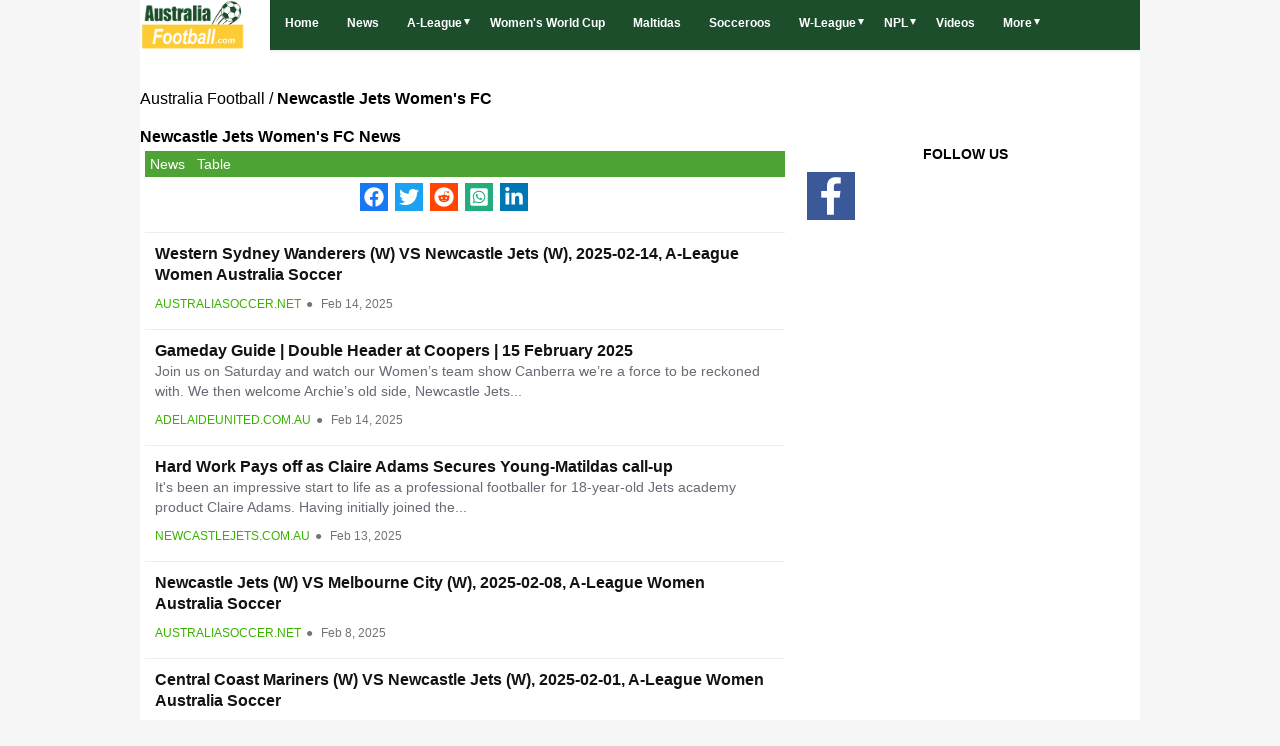

--- FILE ---
content_type: text/html; charset=UTF-8
request_url: https://www.australiafootball.com/team/newcastle-jets-women/news/2/
body_size: 12684
content:
<!doctype html>
<html lang="en">

<head>
<meta charset="utf-8">

<title>Newcastle Jets Women's FC News, Latest News, Transfers & Rumours - Australia Football | Page 2 | AustraliaFootball.com</title>
<meta name="viewport" content="width=device-width, initial-scale=1">
<meta name="description" content="Newcastle Jets Women's Football Club all the latest news, breaking news, transfer and rumours Page 2">
<link rel="canonical" href="https://www.australiafootball.com/team/newcastle-jets-women/news/2/" />
<link rel='dns-prefetch' href='//www.google-analytics.com' />
<link rel='dns-prefetch' href='//pagead2.googlesyndication.com' />
<link rel='dns-prefetch' href='//apis.google.com' />	
<link rel="alternate" type="application/rss+xml" title="Australia Football Feed News" href="https://www.australiafootball.com/feed.xml" />

<link rel="image_src" content="" /> 

<meta property="og:site_name" content="Australia football/soccer" />
<meta property="og:type" content="article" />
<meta property="og:title" content="Newcastle Jets Women's FC News, Latest News, Transfers & Rumours - Australia Football | Page 2 | AustraliaFootball.com" />
<meta property="og:description" content="Newcastle Jets Women's Football Club all the latest news, breaking news, transfer and rumours Page 2" />

<meta property="og:image" content=""> 
<meta name="twitter:title" content="Newcastle Jets Women's FC News, Latest News, Transfers & Rumours - Australia Football | Page 2 | AustraliaFootball.com" />
<meta name="twitter:description" content="Newcastle Jets Women's Football Club all the latest news, breaking news, transfer and rumours Page 2" />
<meta name="twitter:url" content="https://www.australiafootball.com/team/newcastle-jets-women/news/2/" />
<meta name="twitter:image" content=""> 
<meta property="twitter:image:alt" content="Newcastle Jets Women's FC News, Latest News, Transfers & Rumours - Australia Football | Page 2 | AustraliaFootball.com" />
<link rel="stylesheet" type="text/css" href="/style11.css">
<link id="effect" rel="stylesheet" type="text/css" media="all" href="/grafixmegamenu/dropdown-effects/fade-down.css"    />
<link rel="stylesheet" type="text/css" media="all" href="/grafixmegamenu/grafixmegamenu.6.css?3"    />
<link id="theme" rel="stylesheet" type="text/css" media="all" href="/grafixmegamenu/color-skins/grd-green-footballnews.css?1"    />
<link rel="apple-touch-icon" sizes="180x180" href="/apple-touch-icon.png">
<link rel="icon" type="image/png" sizes="32x32" href="/favicon-32x32.png">
<link rel="icon" type="image/png" sizes="16x16" href="/favicon-16x16.png">
<link rel="manifest" href="/site.webmanifest">	


	<script type="application/ld+json">
	{
	 "@context":"https://schema.org",
	 "@type":"WebSite",
	 "url":"https://www.australiafootball.com",
	 "name":"Australia Football "
	}
	</script>


<!-- HTML5 shim, for IE6-8 support of HTML5 elements -->
<!--[if lt IE 9]>
      <script src="https://html5shim.googlecode.com/svn/trunk/html5.js"></script>
<![endif]-->  
  


<script async src="https://www.googletagmanager.com/gtag/js?id='UA-86656052-1'"></script>
<script>
window.dataLayer = window.dataLayer || [];
function gtag(){dataLayer.push(arguments);}
gtag('js', new Date());
gtag('config', 'UA-86656052-1');

</script>
	<!-- Google tag (gtag.js) -->
	<script async src="https://www.googletagmanager.com/gtag/js?id=G-0MWS365C84"></script>
	<script>
	  window.dataLayer = window.dataLayer || [];
	  function gtag(){dataLayer.push(arguments);}
	  gtag('js', new Date());

	  gtag('config', 'G-0MWS365C84');
	</script>
<!-- Quantcast Choice. Consent Manager Tag v2.0 (for TCF 2.0) -->
<script type="text/javascript" async=true>
(function() {
  var host = window.location.hostname;
  var element = document.createElement('script');
  var firstScript = document.getElementsByTagName('script')[0];
  var url = 'https://quantcast.mgr.consensu.org'
    .concat('/choice/', 'mnYJER-eV9qMd', '/', host, '/choice.js')
  var uspTries = 0;
  var uspTriesLimit = 3;
  element.async = true;
  element.type = 'text/javascript';
  element.src = url;

  firstScript.parentNode.insertBefore(element, firstScript);

  function makeStub() {
    var TCF_LOCATOR_NAME = '__tcfapiLocator';
    var queue = [];
    var win = window;
    var cmpFrame;

    function addFrame() {
      var doc = win.document;
      var otherCMP = !!(win.frames[TCF_LOCATOR_NAME]);

      if (!otherCMP) {
        if (doc.body) {
          var iframe = doc.createElement('iframe');

          iframe.style.cssText = 'display:none';
          iframe.name = TCF_LOCATOR_NAME;
          doc.body.appendChild(iframe);
        } else {
          setTimeout(addFrame, 5);
        }
      }
      return !otherCMP;
    }

    function tcfAPIHandler() {
      var gdprApplies;
      var args = arguments;

      if (!args.length) {
        return queue;
      } else if (args[0] === 'setGdprApplies') {
        if (
          args.length > 3 &&
          args[2] === 2 &&
          typeof args[3] === 'boolean'
        ) {
          gdprApplies = args[3];
          if (typeof args[2] === 'function') {
            args[2]('set', true);
          }
        }
      } else if (args[0] === 'ping') {
        var retr = {
          gdprApplies: gdprApplies,
          cmpLoaded: false,
          cmpStatus: 'stub'
        };

        if (typeof args[2] === 'function') {
          args[2](retr);
        }
      } else {
        queue.push(args);
      }
    }

    function postMessageEventHandler(event) {
      var msgIsString = typeof event.data === 'string';
      var json = {};

      try {
        if (msgIsString) {
          json = JSON.parse(event.data);
        } else {
          json = event.data;
        }
      } catch (ignore) {}

      var payload = json.__tcfapiCall;

      if (payload) {
        window.__tcfapi(
          payload.command,
          payload.version,
          function(retValue, success) {
            var returnMsg = {
              __tcfapiReturn: {
                returnValue: retValue,
                success: success,
                callId: payload.callId
              }
            };
            if (msgIsString) {
              returnMsg = JSON.stringify(returnMsg);
            }
            event.source.postMessage(returnMsg, '*');
          },
          payload.parameter
        );
      }
    }

    while (win) {
      try {
        if (win.frames[TCF_LOCATOR_NAME]) {
          cmpFrame = win;
          break;
        }
      } catch (ignore) {}

      if (win === window.top) {
        break;
      }
      win = win.parent;
    }
    if (!cmpFrame) {
      addFrame();
      win.__tcfapi = tcfAPIHandler;
      win.addEventListener('message', postMessageEventHandler, false);
    }
  };

  makeStub();

  var uspStubFunction = function() {
    var arg = arguments;
    if (typeof window.__uspapi !== uspStubFunction) {
      setTimeout(function() {
        if (typeof window.__uspapi !== 'undefined') {
          window.__uspapi.apply(window.__uspapi, arg);
        }
      }, 500);
    }
  };

  var checkIfUspIsReady = function() {
    uspTries++;
    if (window.__uspapi === uspStubFunction && uspTries < uspTriesLimit) {
      console.warn('USP is not accessible');
    } else {
      clearInterval(uspInterval);
    }
  };

  if (typeof window.__uspapi === 'undefined') {
    window.__uspapi = uspStubFunction;
    var uspInterval = setInterval(checkIfUspIsReady, 6000);
  }
})();
</script>
<!-- End Quantcast Choice. Consent Manager Tag v2.0 (for TCF 2.0) -->



<!-- Clarity tracking code for https://www.australiafootball.com/ --><script>    (function(c,l,a,r,i,t,y){        c[a]=c[a]||function(){(c[a].q=c[a].q||[]).push(arguments)};        t=l.createElement(r);t.async=1;t.src="https://www.clarity.ms/tag/"+i+"?ref=bwt";        y=l.getElementsByTagName(r)[0];y.parentNode.insertBefore(t,y);    })(window, document, "clarity", "script", "hmdz6kqmyr");</script>

<script src="https://cdn.gravitec.net/storage/0d9a6cf6800c73bbb04042b3ca1478b8/client.js" async></script>
</head>




<body itemscope itemtype="https://schema.org/WebPage">


<div id="container">


<header id="header" role="banner" itemscope itemtype="https://schema.org/Organization">
				
<!-- Mobile Header -->
    <div class="grafixmobileheader clearfix">
		<a id="wsnavtoggle" class="grafixanimated-arrow"><span></span></a>	<span class="smllogo"   ><a href="https://www.australiafootball.com/"><img src="/australiafootball.png" alt="Breaking Australia Football News" /></a></span>
	</div>
    <!-- Mobile Header -->

<div class="headerfull" id="menu_site">
	<div class="grafixmain clearfix">
		<div class="smllogo">     <a href="https://www.australiafootball.com/"><img src="/australiafootball.png" alt="Breaking Australia Football News" /></a>   </div>
		<nav class="grafixmenu clearfix">
			<ul class="grafixmenu-list">
				<li aria-haspopup="true" class="single-item"><a href="https://www.australiafootball.com/" class="navtext"><span></span> <span>Home</span></a></li>
				<li aria-haspopup="true" class="single-item"><a href="https://www.australiafootball.com/news.html" class="navtext"><span></span> <span>News</span></a></li>

			
				<li aria-haspopup="true">
					<a href="https://www.australiafootball.com/a-league/news.html" class="navtext"><span></span> <span>A-League</span></a>
					<div class="wsmegamenu clearfix halfmenu">
						<ul class="grafixlistSty06 clearfix">
							<li><a href="https://www.australiafootball.com/a-league/news.html">A-League news</a></li>
							<li><a href="https://www.australiafootball.com/team/adelaide-united/news.html">Adelaide United</a></li>
							<li><a href="https://www.australiafootball.com/team/brisbane-roar-fc/news.html">Brisbane Roar FC</a></li>
							<li><a href="https://www.australiafootball.com/team/central-coast-mariners/news.html">Central Coast Mariners</a></li>
							<li><a href="https://www.australiafootball.com/team/macarthur-fc/news.html">Macarthur FC</a></li>
							<li><a href="https://www.australiafootball.com/team/melbourne-city-fc/news.html">Melbourne City</a></li>
							<li><a href="https://www.australiafootball.com/team/melbourne-victory/news.html">Melbourne Victory</a></li>
						</ul>

						<ul class="grafixlistSty06 clearfix">
							<li><a href="https://www.australiafootball.com/team/newcastle-united-jets/news.html">Newcastle United Jets</a></li>
							<li><a href="https://www.australiafootball.com/team/perth-glory-fc/news.html">Perth Glory</a></li>
							<li><a href="https://www.australiafootball.com/team/sydney-fc/news.html">Sydney FC</a></li>
							<li><a href="https://www.australiafootball.com/team/wellington-phoenix/news.html">Wellington Phoenix</a></li>
							<li><a href="https://www.australiafootball.com/team/western-sydney-wanderers/news.html">Western Sydney Wanderers</a></li>
							<li><a href="https://www.australiafootball.com/team/western-united-fc/news.html">Western United</a></li>
						</ul>
					</div>
				</li>	
				<li aria-haspopup="true" class="single-item"><a href="https://www.australiafootball.com/women-s-world-cup/news/" class="navtext"><span></span> <span>Women's World Cup</span></a></li>
				<li aria-haspopup="true" class="single-item"><a href="https://www.australiafootball.com/team/matildas/news.html" class="navtext"><span></span> <span>Maltidas</span></a></li>
				<li aria-haspopup="true" class="single-item"><a href="https://www.australiafootball.com/team/socceroos/news.html" class="navtext"><span></span> <span>Socceroos</span></a></li>
				
				<li aria-haspopup="true">
					<a href="https://www.australiafootball.com/w-league/news.html" class="navtext"><span></span> <span>W-League</span></a>
					<div class="wsmegamenu clearfix halfmenu">
						<ul class="grafixlistSty06 clearfix">
							<li><a href="https://www.australiafootball.com/w-league/news.html">A-League Women News</a></li>
							<li><a href="https://www.australiafootball.com/team/adelaide-united-women/news/">Adelaide United</a></li>
							<li><a href="https://www.australiafootball.com/team/brisbane-roar-women/news/">Brisbane Roar</a></li>
							<li><a href="https://www.australiafootball.com/team/canberra-united-women/news/">Canberra United</a></li>
							<li><a href="https://www.australiafootball.com/team/melbourne-city-women/news/">Melbourne City</a></li>
							<li><a href="https://www.australiafootball.com/team/melbourne-victory-women/news/">Melbourne Victory</a></li>
						</ul>

						<ul class="grafixlistSty06 clearfix">
							<li><a href="https://www.australiafootball.com/team/newcastle-jets-women/news/">Newcastle United</a></li>
							<li><a href="https://www.australiafootball.com/team/perth-glory-women/news/">Perth Glory</a></li>
							<li><a href="https://www.australiafootball.com/team/sydney-fc-women/news/">Sydney FC</a></li>
							<li><a href="https://www.australiafootball.com/team/western-sydney-wanderers-women/news/">Western Sydney Wanderers</a></li>
							<li><a href="https://www.australiafootball.com/team/wellington-phoenix-women/news/;">Wellington Phoenix Women's FC</a></li>
						</ul>
					</div>
				</li>
				<li aria-haspopup="true">
					<a href="https://www.australiafootball.com/national-premiers-leagues/news/" class="navtext" title="National Premier Leagues" ><span></span><span>NPL</span></a>
					<div class="grafixtabing grafixdptmenu clearfix">
						<div class="grafixwp clearfix">
							<ul class="grafixtabitem clearfix">
								 <li class="grafixshlink-active">
									<a href="#" title="NPL ACT"><i class="fas fa-futbol"></i>NPL ACT</a>
									<div class="grafixitemright clearfix grafixitemrightactive">
										<div class="grafixmenucol2 clearfix">
											<div class="grafixheading clearfix">NPL ACT</div>
											<ul class="grafixlistSty01 clearfix ul-3-columns ">
												<li><a href="https://www.australiafootball.com/team/belconnen-united-fc/news/"  onclick="gtag('event', 'menu', {'event_category' :'Belconnen United FC', 'event_label': 'Belconnen United FC'});"  >Belconnen United</a></li>
												<li><a href="https://www.australiafootball.com/team/canberra-fc/news/"  onclick="gtag('event', 'menu', {'event_category' :'Canberra FC', 'event_label': 'Canberra FC'});"  >Canberra FC</a></li>
												<li><a href="https://www.australiafootball.com/team/canberra-olympic-fc/news/"  onclick="gtag('event', 'menu', {'event_category' :'Canberra Olympic', 'event_label': 'Canberra Olympic'});"  >Canberra Olympic</a></li>
												<li><a href="https://www.australiafootball.com/team/cooma-fc/news/"  onclick="gtag('event', 'menu', {'event_category' :';Cooma FC', 'event_label': ';Cooma FC'});"  >Cooma FC</a></li>
												<li><a href="https://www.australiafootball.com/team/gungahlin-united-fc/news/"  onclick="gtag('event', 'menu', {'event_category' :'Gungahlin United FC', 'event_label': 'Gungahlin United FC'});"  >Gungahlin United FC</a></li>
												<li><a href="https://www.australiafootball.com/team/monaro-panthers-fc/news/"  onclick="gtag('event', 'menu', {'event_category' :'Monaro Panthers FC', 'event_label': 'Monaro Panthers FC'});"  >Monaro Panthers FC</a></li>
												<li><a href="https://www.australiafootball.com/team/canberra-united-women/news/"  onclick="gtag('event', 'menu', {'event_category' :'Woden Weston FC', 'event_label': 'Woden Weston FC'});"  >Woden Weston FC</a></li>
												<li><a href="https://www.australiafootball.com/team/o-connor-knights/news/"  onclick="gtag('event', 'menu', {'event_category' :"O'Connor Knights", 'event_label': "O'Connor Knights'});"  >O'Connor Knights</a></li>		
											</ul>
										</div>
									</div>
								 </li>
								
								 <li>		
									<a href="#"><i class="fas fa-futbol" title="NPL NSW"></i>NPL NSW</a>
									<div class="grafixitemright clearfix grafixitemrightactive">
										<div class="grafixmenucol2 clearfix">
											<div class="grafixheading clearfix">NPL NSW</div>
											<ul class="grafixlistSty01 clearfix ul-3-columns ">
												<li><a href="https://www.australiafootball.com/team/apia-leichhardt-tigers-fc/news/"  onclick="gtag('event', 'menu', {'event_category' :'APIA Leichhardt Tigers FC', 'event_label': 'APIA Leichhardt Tigers FC'});"  >APIA Leichhardt Tigers</a></li>
												<li><a href="https://www.australiafootball.com/team/blacktown-city-fc/news/"  onclick="gtag('event', 'menu', {'event_category' :'Blacktown City FC', 'event_label': 'Blacktown City FC'});"  >Blacktown City</a></li>
												<li><a href="https://www.australiafootball.com/team/manly-united-fc/news/"  onclick="gtag('event', 'menu', {'event_category' :'Manly United FC', 'event_label': 'Manly United FC'});"  >Manly United</a></li>
												<li><a href="https://www.australiafootball.com/team/marconi-stallions/news/"  onclick="gtag('event', 'menu', {'event_category' :'Marconi Stallions', 'event_label': 'Marconi Stallions'});"  >Marconi Stallions</a></li>
												<li><a href="https://www.australiafootball.com/team/mt-druitt-town-rangers/news/"  onclick="gtag('event', 'menu', {'event_category' :'Mt Druitt Town', 'event_label': 'Mt Druitt Town'});"  >Mt Druitt Town</a></li>
												<li><a href="https://www.australiafootball.com/team/north-shore-mariners/news/"  onclick="gtag('event', 'menu', {'event_category' :'North Shore Mariners', 'event_label': 'North Shore Mariners'});"  >North Shore Mariners</a></li>
												<li><a href="https://www.australiafootball.com/team/rockdale-city-suns-fc/news/"  onclick="gtag('event', 'menu', {'event_category' :'Rockdale City Suns FC', 'event_label': 'Rockdale City Suns FC'});"  >Rockdale City Suns</a></li>
												<li><a href="https://www.australiafootball.com/team/sutherland-sharks-fc/news/"  onclick="gtag('event', 'menu', {'event_category' :'Sutherland Sharks FC', 'event_label': 'Sutherland Sharks FC'});"  >Sutherland Sharks</a></li>
												<li><a href="https://www.australiafootball.com/team/sydney-fc-youth/news/"  onclick="gtag('event', 'menu', {'event_category' :'Sydney FC Youth', 'event_label': 'Sydney FC Youth'});"  >Sydney FC Youth</a></li>
												<li><a href="https://www.australiafootball.com/team/sydney-olympic-fc/news/"  onclick="gtag('event', 'menu', {'event_category' :'Sydney Olympic FC', 'event_label': 'Sydney Olympic FC'});"  >Sydney Olympic</a></li>
												<li><a href="https://www.australiafootball.com/team/sydney-united-58-fc/news/"  onclick="gtag('event', 'menu', {'event_category' :'Sydney United 58 FC', 'event_label': 'Sydney United 58 FC'});"  >Sydney United 58</a></li>
												<li><a href="https://www.australiafootball.com/team/wollongong-wolves-fc/news/"  onclick="gtag('event', 'menu', {'event_category' :'Wollongong Wolves FC', 'event_label': 'Wollongong Wolves FC'});"  >Wollongong Wolves</a></li>
											</ul>
										</div>
									</div>
								 </li>
								 <li>
									<a href="#"><i class="fas fa-futbol" title="NPL Northern NSW"></i>NPL Northern NSW</a>
									<div class="grafixitemright clearfix grafixitemrightactive">
										<div class="grafixmenucol2 clearfix">
											<div class="grafixheading clearfix">NPL Northern NSW</div>
											<ul class="grafixlistSty01 clearfix ul-3-columns ">
												<li><a href="https://www.australiafootball.com/team/adamstown-rosebud-fc/news/"  onclick="gtag('event', 'menu', {'event_category' :'Adamstown Rosebud FC', 'event_label': 'Adamstown Rosebud FC'});"  >Adamstown Rosebud</a></li>
												<li><a href="https://www.australiafootball.com/team/broadmeadow-magic-fc/news/"  onclick="gtag('event', 'menu', {'event_category' :'Broadmeadow Magic FC', 'event_label': 'Broadmeadow Magic FC'});"  >Broadmeadow Magic</a></li>
												<li><a href="https://www.australiafootball.com/team/charlestown-city-blues-fc/news/"  onclick="gtag('event', 'menu', {'event_category' :'Charlestown City Blues FC', 'event_label': 'Charlestown City Blues FC'});"  >Charlestown City Blues</a></li>
												<li><a href="https://www.australiafootball.com/team/cooks-hill-united/news/"  onclick="gtag('event', 'menu', {'event_category' :'Cooks Hill United', 'event_label': 'Cooks Hill United'});"  >Cooks Hill United</a></li>
												<li><a href="https://www.australiafootball.com/team/edgeworth-eagles-fc/news/"  onclick="gtag('event', 'menu', {'event_category' :'Edgeworth Eagles FC', 'event_label': 'Edgeworth Eagles FC'});"  >Edgeworth Eagles</a></li>
												<li><a href="https://www.australiafootball.com/team/lake-macquarie-city-fc/news/"  onclick="gtag('event', 'menu', {'event_category' :'Lake Macquarie City FC', 'event_label': 'Lake Macquarie City FC'});"  >Lake Macquarie City</a></li>
												<li><a href="https://www.australiafootball.com/team/lambton-jaffas-fc/news/"  onclick="gtag('event', 'menu', {'event_category' :'Lambton Jaffas FC', 'event_label': 'Lambton Jaffas FC'});"  >Lambton Jaffas</a></li>
												<li><a href="https://www.australiafootball.com/team/maitland-fc/news/"  onclick="gtag('event', 'menu', {'event_category' :'Maitland FC', 'event_label': 'Maitland FC'});"  >Maitland FC</a></li>
												<li><a href="https://www.australiafootball.com/team/hamilton-olympic-fc/news/"  onclick="gtag('event', 'menu', {'event_category' :'Newcastle Olympic Football Club', 'event_label': 'Newcastle Olympic Football Club'});"  >Newcastle Olympic</a></li>
												<li><a href="https://www.australiafootball.com/team/valentine-phoenix-fc/news/"  onclick="gtag('event', 'menu', {'event_category' :'Valentine Phoenix FC', 'event_label': 'Valentine Phoenix FC'});"  >Valentine Phoenix</a></li>
												<li><a href="https://www.australiafootball.com/team/weston-workers-bears-fc/news/"  onclick="gtag('event', 'menu', {'event_category' :'Weston Workers Bears FC', 'event_label': 'Weston Workers Bears FC'});"  >Weston Workers Bears</a></li>											
											</ul>
										</div>
									</div>
								 </li>
							

								 <li>
									<a href="#"><i class="fas fa-futbol" title="NPL Queensland"></i>NPL Queensland</a>
									<div class="grafixitemright clearfix grafixitemrightactive">
										<div class="grafixmenucol2 clearfix">
											<div class="grafixheading clearfix">NPL Queensland</div>
											<ul class="grafixlistSty01 clearfix ul-3-columns ">
												<li><a href="https://www.australiafootball.com/team/brisbane-city-fc/news/"  onclick="gtag('event', 'menu', {'event_category' :'Brisbane City FC', 'event_label': 'Brisbane City FC'});"  >Brisbane City</a></li>
												<li><a href="https://www.australiafootball.com/team/brisbane-roar-fc-reserves/news/"  onclick="gtag('event', 'menu', {'event_category' :'Brisbane Roar FC Reserves', 'event_label': 'Brisbane Roar FC Reserves'});"  >Brisbane Roar Reserves</a></li>
												<li><a href="https://www.australiafootball.com/team/capalaba-fc/news/"  onclick="gtag('event', 'menu', {'event_category' :'Capalaba FC', 'event_label': 'Capalaba FC'});"  >Capalaba FC</a></li>
												<li><a href="https://www.australiafootball.com/team/eastern-suburbs-brisbane/news/"  onclick="gtag('event', 'menu', {'event_category' :'Eastern Suburbs Brisbane', 'event_label': 'Eastern Suburbs Brisbane'});"  >Eastern Suburbs Brisbane</a></li>
												<li><a href="https://www.australiafootball.com/team/gold-coast-knights/news/"  onclick="gtag('event', 'menu', {'event_category' :'Gold Coast Knights', 'event_label': 'Gold Coast Knights'});"  >Gold Coast Knights</a></li>
												<li><a href="https://www.australiafootball.com/team/gold-coast-united/news/"  onclick="gtag('event', 'menu', {'event_category' :'Gold Coast United', 'event_label': 'Gold Coast United'});"  >Gold Coast United</a></li>
												<li><a href="https://www.australiafootball.com/team/logan-lightning/news/"  onclick="gtag('event', 'menu', {'event_category' :'Logan Lightning', 'event_label': 'Logan Lightning'});"  >Logan Lightning</a></li>
												<li><a href="https://www.australiafootball.com/team/moreton-bay-united-fc/news/"  onclick="gtag('event', 'menu', {'event_category' :'Moreton Bay United FC', 'event_label': 'Moreton Bay United FC'});"  >Moreton Bay United</a></li>
												<li><a href="https://www.australiafootball.com/team/olympic-fc/news/"  onclick="gtag('event', 'menu', {'event_category' :'Olympic FC', 'event_label': 'Olympic FC'});"  >Olympic FC</a></li>
												<li><a href="https://www.australiafootball.com/team/peninsula-power/news/"  onclick="gtag('event', 'menu', {'event_category' :'Peninsula Power', 'event_label': 'Peninsula Power'});"  >Peninsula Power</a></li>
												<li><a href="https://www.australiafootball.com/team/queensland-lions/news/"  onclick="gtag('event', 'menu', {'event_category' :'Queensland Lions', 'event_label': 'Queensland Lions'});"  >Queensland Lions</a></li>
												<li><a href="https://www.australiafootball.com/team/sc-wanderers/news/"  onclick="gtag('event', 'menu', {'event_category' :'SC Wanderers', 'event_label': 'SC Wanderers'});"  >SC Wanderers</a></li>
											</ul>
										</div>
									</div>
								 </li>
								 
								 <li>
									<a href="#"><i class="fas fa-futbol" title="Coupe de France, Coupe de la Ligue"></i>NPL South Australian</a>
									<div class="grafixitemright clearfix grafixitemrightactive">
										<div class="grafixmenucol2 clearfix">
											<div class="grafixheading clearfix">NPL South Australian</div>
											<ul class="grafixlistSty01 clearfix ul-3-columns ">
												<li><a href="https://www.australiafootball.com/team/adelaide-city-fc/news/"  onclick="gtag('event', 'menu', {'event_category' :'Adelaide City FC', 'event_label': 'Adelaide City FC'});"  >Adelaide City</a></li>
												<li><a href="https://www.australiafootball.com/team/adelaide-comets-fc/news/"  onclick="gtag('event', 'menu', {'event_category' :'Adelaide Comets FC', 'event_label': 'Adelaide Comets FC'});"  >Adelaide Comets</a></li>
												<li><a href="https://www.australiafootball.com/team/adelaide-olympic-fc/news/"  onclick="gtag('event', 'menu', {'event_category' :'Adelaide Olympic FC', 'event_label': 'Adelaide Olympic FC'});"  >Adelaide Olympic</a></li>
												<li><a href="https://www.australiafootball.com/team/adelaide-united-ii/news/"  onclick="gtag('event', 'menu', {'event_category' :'Adelaide United ||', 'event_label': 'Adelaide United II'});"  >Adelaide United II</a></li>
												<li><a href="https://www.australiafootball.com/team/campbelltown-city-sc/news/"  onclick="gtag('event', 'menu', {'event_category' :'Campbelltown City SC', 'event_label': 'Campbelltown City SC'});"  >Campbelltown City</a></li>
												<li><a href="https://www.australiafootball.com/team/croydon-kings/news/"  onclick="gtag('event', 'menu', {'event_category' :'Croydon Kings/Polonia Adelaide Sports Club', 'event_label': 'Croydon Kings/Polonia Adelaide Sports Club'});"  >Croydon Kings/Polonia Adelaide</a></li>
												<li><a href="https://www.australiafootball.com/team/cumberland-united-fc/news/"  onclick="gtag('event', 'menu', {'event_category' :'Cumberland United FC', 'event_label': 'Cumberland United FC'});"  >Cumberland United</a></li>
												<li><a href="https://www.australiafootball.com/team/north-eastern-metrostars-sc/news/"  onclick="gtag('event', 'menu', {'event_category' :'North Eastern MetroStars SC', 'event_label': 'North Eastern MetroStars SC'});"  >North Eastern MetroStars</a></li>
												<li><a href="https://www.australiafootball.com/team/south-adelaide-panthers/news/"  onclick="gtag('event', 'menu', {'event_category' :'South Adelaide Panthers', 'event_label': 'South Adelaide Panthers'});"  >South Adelaide Panthers</a></li>
												<li><a href="https://www.australiafootball.com/team/sturt-lions/news/"  onclick="gtag('event', 'menu', {'event_category' :'Sturt Lions', 'event_label': 'Sturt Lions'});"  >Sturt Lions</a></li>
												<li><a href="https://www.australiafootball.com/team/west-torrens-birkalla-sc/news/"  onclick="gtag('event', 'menu', {'event_category' :'West Torrens Birkalla SC', 'event_label': 'West Torrens Birkalla SC'});"  >West Torrens Birkalla</a></li>
												<li><a href="https://www.australiafootball.com/team/white-city-woodville/news/"  onclick="gtag('event', 'menu', {'event_category' :'White City Woodville', 'event_label': 'White City Woodville'});"  >White City Woodville</a></li>											
											</ul>
										</div>
									</div>
								 </li>	
							 
								 <li>
									<a href="#"><i class="fas fa-futbol"title="Foot Féminin Français"></i>NPL Tasmania</a>
									<div class="grafixitemright clearfix grafixitemrightactive">
										<div class="grafixmenucol2 clearfix">
											<div class="grafixheading clearfix">NPL Tasmania</div>
											<ul class="grafixlistSty01 clearfix ul-3-columns ">		
												<li><a href="https://www.australiafootball.com/team/clarence-zebras/news/"  onclick="gtag('event', 'menu', {'event_category' :'Clarence Zebras', 'event_label': 'Clarence Zebras'});"  >Clarence Zebras</a></li>
												<li><a href="https://www.australiafootball.com/team/devonport-strikers-sc/news/"  onclick="gtag('event', 'menu', {'event_category' :'Devonport City SC', 'event_label': 'Devonport City SC'});"  >Devonport City</a></li>
												<li><a href="https://www.australiafootball.com/team/glenorchy-knights/news/"  onclick="gtag('event', 'menu', {'event_category' :'Glenorchy Knights', 'event_label': 'Glenorchy Knights'});"  >Glenorchy Knights</a></li>
												<li><a href="https://www.australiafootball.com/team/kingborough-lions-united-fc/news/"  onclick="gtag('event', 'menu', {'event_category' :'Kingborough Lions United FC', 'event_label': 'Kingborough Lions United FC'});"  >Kingborough Lions United</a></li>
												<li><a href="https://www.australiafootball.com/team/launceston-city-fc/news/"  onclick="gtag('event', 'menu', {'event_category' :'Launceston City FC', 'event_label': 'Launceston City FC'});"  >Launceston City</a></li>
												<li><a href="https://www.australiafootball.com/team/olympia-fc-warriors/news/"  onclick="gtag('event', 'menu', {'event_category' :'Olympia FC Warriors', 'event_label': 'Olympia FC Warriors'});"  >Olympia FC Warriors</a></li>
												<li><a href="https://www.australiafootball.com/team/riverside-olympic/news/"  onclick="gtag('event', 'menu', {'event_category' :'Riverside Olympic', 'event_label': 'Riverside Olympic'});"  >Riverside Olympic</a></li>
												<li><a href="https://www.australiafootball.com/team/south-hobart-fc/news/"  onclick="gtag('event', 'menu', {'event_category' :'South Hobart FC', 'event_label': 'South Hobart FC'});"  >South Hobart</a></li>											
											</ul>
										</div>
									</div>
								 </li>

								 <li>
									<a href="#"><i class="fas fa-futbol"title="Foot Féminin Français"></i>NPL Victoria</a>
									<div class="grafixitemright clearfix grafixitemrightactive">
										<div class="grafixmenucol2 clearfix">
											<div class="grafixheading clearfix">NPL Victoria</div>
											<ul class="grafixlistSty01 clearfix ul-3-columns ">		
												<li><a href="https://www.australiafootball.com/team/altona-magic/news/"  onclick="gtag('event', 'menu', {'event_category' :'Altona Magic', 'event_label': 'Altona Magic'});"  >Altona Magic</a></li>
												<li><a href="https://www.australiafootball.com/team/avondale-fc/news/"  onclick="gtag('event', 'menu', {'event_category' :'Avondale FC', 'event_label': 'Avondale FC'});"  >Avondale FC</a></li>
												<li><a href="https://www.australiafootball.com/team/bentleigh-greens-sc/news/"  onclick="gtag('event', 'menu', {'event_category' :'Bentleigh Greens SC', 'event_label': 'Bentleigh Greens SC'});"  >Bentleigh Greens SC</a></li>
												<li><a href="https://www.australiafootball.com/team/dandenong-city/news/"  onclick="gtag('event', 'menu', {'event_category' :'Dandenong City', 'event_label': 'Dandenong City'});"  >Dandenong City</a></li>
												<li><a href="https://www.australiafootball.com/team/dandenong-thunder/news/"  onclick="gtag('event', 'menu', {'event_category' :'Dandenong Thunder', 'event_label': 'Dandenong Thunder'});"  >Dandenong Thunder</a></li>
												<li><a href="https://www.australiafootball.com/team/eastern-lions-australia/news/"  onclick="gtag('event', 'menu', {'event_category' :'Eastern Lions', 'event_label': 'Eastern Lions'});"  >Eastern Lions</a></li>
												<li><a href="https://www.australiafootball.com/team/green-gully-sc/news/"  onclick="gtag('event', 'menu', {'event_category' :'Green Gully SC', 'event_label': 'Green Gully SC'});"  >Green Gully SC</a></li>
												<li><a href="https://www.australiafootball.com/team/heidelberg-united-fc/news/"  onclick="gtag('event', 'menu', {'event_category' :'Heidelberg United FC', 'event_label': 'Heidelberg United FC'});"  >Heidelberg United FC</a></li>
												<li><a href="https://www.australiafootball.com/team/hume-city-fc/news/"  onclick="gtag('event', 'menu', {'event_category' :'Hume City FC', 'event_label': 'Hume City FC'});"  >Hume City FC</a></li>
												<li><a href="https://www.australiafootball.com/team/melbourne-knights-fc/news/"  onclick="gtag('event', 'menu', {'event_category' :'Melbourne Knights FC', 'event_label': 'Melbourne Knights FC'});"  >Melbourne Knights FC</a></li>
												<li><a href="https://www.australiafootball.com/team/oakleigh-cannons-fc/news/"  onclick="gtag('event', 'menu', {'event_category' :'Oakleigh Cannons FC', 'event_label': 'Oakleigh Cannons FC'});"  >Oakleigh Cannons FC</a></li>
												<li><a href="https://www.australiafootball.com/team/port-melbourne-sc/news/"  onclick="gtag('event', 'menu', {'event_category' :'Port Melbourne SC', 'event_label': 'Port Melbourne SC'});"  >Port Melbourne SC</a></li>
												<li><a href="https://www.australiafootball.com/team/south-melbourne-sc/news/"  onclick="gtag('event', 'menu', {'event_category' :'South Melbourne SC', 'event_label': 'South Melbourne SC'});"  >South Melbourne SC</a></li>
												<li><a href="https://www.australiafootball.com/team/st-albans-saints-sc/news/"  onclick="gtag('event', 'menu', {'event_category' :'St Albans Saints SC', 'event_label': 'St Albans Saints SC'});"  >St Albans Saints SC</a></li>										
											</ul>
										</div>
									</div>
								 </li>

								 <li>
									<a href="#"><i class="fas fa-futbol"title="Foot Féminin Français"></i>NPL Western Australia</a>
									<div class="grafixitemright clearfix grafixitemrightactive">
										<div class="grafixmenucol2 clearfix">
											<div class="grafixheading clearfix">NPL Western Australia</div>
											<ul class="grafixlistSty01 clearfix ul-3-columns ">		
												<li><a href="https://www.australiafootball.com/team/armadale-sc/news/"  onclick="gtag('event', 'menu', {'event_category' :'Armadale SC', 'event_label': 'Armadale SC'});"  >Armadale SC</a></li>
												<li><a href="https://www.australiafootball.com/team/balcatta-fc/news/"  onclick="gtag('event', 'menu', {'event_category' :'Balcatta FC', 'event_label': 'Balcatta FC'});"  >Balcatta FC</a></li>
												<li><a href="https://www.australiafootball.com/team/bayswater-city-sc/news/"  onclick="gtag('event', 'menu', {'event_category' :'Bayswater City SC', 'event_label': 'Bayswater City SC'});"  >Bayswater City SC</a></li>
												<li><a href="https://www.australiafootball.com/team/cockburn-city-fc/news/"  onclick="gtag('event', 'menu', {'event_category' :'Cockburn City FC', 'event_label': 'Cockburn City FC'});"  >Cockburn City FC</a></li>
												<li><a href="https://www.australiafootball.com/team/floreat-athena-fc/news/"  onclick="gtag('event', 'menu', {'event_category' :'Floreat Athena FC', 'event_label': 'Floreat Athena FC'});"  >Floreat Athena FC</a></li>
												<li><a href="https://www.australiafootball.com/team/gwelup-croatia-sc/news/"  onclick="gtag('event', 'menu', {'event_category' :'Gwelup Croatia', 'event_label': 'Gwelup Croatia'});"  >Gwelup Croatia</a></li>
												<li><a href="https://www.australiafootball.com/team/inglewood-united-fc/news/"  onclick="gtag('event', 'menu', {'event_category' :'Inglewood United FC', 'event_label': 'Inglewood United FC'});"  >Inglewood United FC</a></li>
												<li><a href="https://www.australiafootball.com/team/perth-glory-youth/news/"  onclick="gtag('event', 'menu', {'event_category' :'Perth Glory Youth FC', 'event_label': 'Perth Glory Youth FC'});"  >Perth Glory Youth FC</a></li>
												<li><a href="https://www.australiafootball.com/team/perth-redstar/news/"  onclick="gtag('event', 'menu', {'event_category' :'Perth RedStar', 'event_label': 'Perth RedStar'});"  >Perth RedStar</a></li>
												<li><a href="https://www.australiafootball.com/team/perth-sc/news/"  onclick="gtag('event', 'menu', {'event_category' :'Perth SC', 'event_label': 'Perth SC'});"  >Perth SC</a></li>
												<li><a href="https://www.australiafootball.com/team/sorrento-fc/news/"  onclick="gtag('event', 'menu', {'event_category' :'Sorrento FC', 'event_label': 'Sorrento FC'});"  >Sorrento FC</a></li>
												<li><a href="https://www.australiafootball.com/team/stirling-lions-fc/news/"  onclick="gtag('event', 'menu', {'event_category' :'Stirling Lions SC', 'event_label': 'Stirling Lions SC'});"  >Stirling Lions SC</a></li>
											</ul>
										</div>
									</div>
								 </li>	
							</ul>
						</div>
					</div>
				</li>	
				<li aria-haspopup="true" class="single-item"><a href="https://www.australiafootball.com/videos/news/" class="navtext"><span></span> <span>Videos</span></a></li>
				<li aria-haspopup="true">
					<a href="/w-league/news.html" class="navtext"><span></span> <span>More</span></a>
					<div class="wsmegamenu clearfix minidiv">
						<ul class="grafixlistSty066 clearfix">
							<li><a href="https://www.australiafootball.com/teams/">Teams</a></li>
							<li><a href="https://www.australiafootball.com/australia-cup/news/" >Cup</a></li>
							<li><a href="https://www.australiafootball.com/football-links/" target='_blank' rel='noopener' >Links</a></li>
							<li><a href="https://www.australiafootball.com/contact/" >Contact</a></li>
				
						</ul>
					</div>
				</li>					
			</ul>
		</nav>
	</div>
</div><!-- fin menu -->


</header>
<div class="clear"></div>
<div id="header-advertising">
		</div>




<div id="wrapper">
 <div class='breadcrumb'>
		<ol itemprop="breadcrumb" itemscope itemtype="https://schema.org/BreadcrumbList">
		<li style='display:inline-block;' itemprop="itemListElement" itemscope itemtype="https://schema.org/ListItem">
		<a itemprop="item" href="https://www.australiafootball.com" >
		<span itemprop="name">Australia Football</span></a>
		<meta itemprop="position" content="1" />
		</li> 
		
 / <li style='display:inline-block;' itemprop="itemListElement" itemscope itemtype="https://schema.org/ListItem">
		<strong>
		<span itemprop="name">Newcastle Jets Women's FC</span></strong>
		<meta itemprop="position" content="1" />
		</li> 
		
</ol></div>
<h1 >Newcastle Jets Women's FC News</h1>	
			<div id="content" role="main">
			<div class="content-data">
					
			<style>
				ul.menu_club {
					margin: 0;
					padding: 0;
					margin-bottom: 5px;
					background-color: #4DA333; 
				}
				ul.menu_club li {
					list-style: none;
					display: inline-block;
					position: relative;

					padding: 5px;
					margin-right: 2px;
					font-size: 14px;
				}
				ul.menu_club li a{
					color:#fff;
				}
			</style>			
		<ul class='menu_club'>
		<li><a href='https://www.australiafootball.com/team/newcastle-jets-women/news/'>News</a></li><li><a href='https://www.australiafootball.com/team/newcastle-jets-women/table'>Table</a></li>
		
		</ul>
		

	<style>
	.socials {
		display: flex;
		flex-wrap: wrap;
		padding: 1px 1px;
		align-items: center;
		max-width: 212px;
		margin: 0 auto;
	}
	.socials button {
		display: flex;
		padding: 4px;
		margin-right: 7px;
		justify-content: center;
		align-items: center;
		cursor: pointer;
		border: none;
	}
	.facebook-share {
		background-color: #1877f2;
	}
	.twitter-share {
		background-color: #1da1f2;
	}
	.reddit-share {
		background-color: #ff4500
	}
	.whatsapp-share {
		background-color: #23ad7f;
	}
	.linkedin-share {
		background-color: #0077b5;
	}	
						#

	</style>
	<div class="socials" data-url="https://www.australiafootball.com/team/newcastle-jets-women/news/" data-title="Newcastle Jets Women's FC News, Latest News, Transfers & Rumours - Australia Football">
		<button class="facebook-share" data-js="facebook-share" >
			<svg xmlns="https://www.w3.org/2000/svg" width="20" height="20" viewBox="0 0 512 512"><path fill="#FFFFFF" d="M504 256C504 119 393 8 256 8S8 119 8 256c0 123.78 90.69 226.38 209.25 245V327.69h-63V256h63v-54.64c0-62.15 37-96.48 93.67-96.48c27.14 0 55.52 4.84 55.52 4.84v61h-31.28c-30.8 0-40.41 19.12-40.41 38.73V256h68.78l-11 71.69h-57.78V501C413.31 482.38 504 379.78 504 256z"/></svg>
		</button>
		<button class="twitter-share" data-js="twitter-share" >
			<svg xmlns="https://www.w3.org/2000/svg" width="20" height="20" viewBox="0 0 512 512"><path fill="#FFFFFF" d="M459.37 151.716c.325 4.548.325 9.097.325 13.645c0 138.72-105.583 298.558-298.558 298.558c-59.452 0-114.68-17.219-161.137-47.106c8.447.974 16.568 1.299 25.34 1.299c49.055 0 94.213-16.568 130.274-44.832c-46.132-.975-84.792-31.188-98.112-72.772c6.498.974 12.995 1.624 19.818 1.624c9.421 0 18.843-1.3 27.614-3.573c-48.081-9.747-84.143-51.98-84.143-102.985v-1.299c13.969 7.797 30.214 12.67 47.431 13.319c-28.264-18.843-46.781-51.005-46.781-87.391c0-19.492 5.197-37.36 14.294-52.954c51.655 63.675 129.3 105.258 216.365 109.807c-1.624-7.797-2.599-15.918-2.599-24.04c0-57.828 46.782-104.934 104.934-104.934c30.213 0 57.502 12.67 76.67 33.137c23.715-4.548 46.456-13.32 66.599-25.34c-7.798 24.366-24.366 44.833-46.132 57.827c21.117-2.273 41.584-8.122 60.426-16.243c-14.292 20.791-32.161 39.308-52.628 54.253z"/></svg>
		</button>
		<button class="reddit-share" data-js="reddit-share" >
			<svg xmlns="https://www.w3.org/2000/svg" width="20" height="20" viewBox="0 0 512 512"><path fill="#FFFFFF" d="M201.5 305.5c-13.8 0-24.9-11.1-24.9-24.6c0-13.8 11.1-24.9 24.9-24.9c13.6 0 24.6 11.1 24.6 24.9c0 13.6-11.1 24.6-24.6 24.6zM504 256c0 137-111 248-248 248S8 393 8 256S119 8 256 8s248 111 248 248zm-132.3-41.2c-9.4 0-17.7 3.9-23.8 10c-22.4-15.5-52.6-25.5-86.1-26.6l17.4-78.3l55.4 12.5c0 13.6 11.1 24.6 24.6 24.6c13.8 0 24.9-11.3 24.9-24.9s-11.1-24.9-24.9-24.9c-9.7 0-18 5.8-22.1 13.8l-61.2-13.6c-3-.8-6.1 1.4-6.9 4.4l-19.1 86.4c-33.2 1.4-63.1 11.3-85.5 26.8c-6.1-6.4-14.7-10.2-24.1-10.2c-34.9 0-46.3 46.9-14.4 62.8c-1.1 5-1.7 10.2-1.7 15.5c0 52.6 59.2 95.2 132 95.2c73.1 0 132.3-42.6 132.3-95.2c0-5.3-.6-10.8-1.9-15.8c31.3-16 19.8-62.5-14.9-62.5zM302.8 331c-18.2 18.2-76.1 17.9-93.6 0c-2.2-2.2-6.1-2.2-8.3 0c-2.5 2.5-2.5 6.4 0 8.6c22.8 22.8 87.3 22.8 110.2 0c2.5-2.2 2.5-6.1 0-8.6c-2.2-2.2-6.1-2.2-8.3 0zm7.7-75c-13.6 0-24.6 11.1-24.6 24.9c0 13.6 11.1 24.6 24.6 24.6c13.8 0 24.9-11.1 24.9-24.6c0-13.8-11-24.9-24.9-24.9z"/></svg>
		</button>
		<button class="whatsapp-share" data-js="whatsapp-share" >
			<svg xmlns="https://www.w3.org/2000/svg" width="20" height="20" viewBox="0 0 448 512"><path fill="#FFFFFF" d="M224 122.8c-72.7 0-131.8 59.1-131.9 131.8c0 24.9 7 49.2 20.2 70.1l3.1 5l-13.3 48.6l49.9-13.1l4.8 2.9c20.2 12 43.4 18.4 67.1 18.4h.1c72.6 0 133.3-59.1 133.3-131.8c0-35.2-15.2-68.3-40.1-93.2c-25-25-58-38.7-93.2-38.7zm77.5 188.4c-3.3 9.3-19.1 17.7-26.7 18.8c-12.6 1.9-22.4.9-47.5-9.9c-39.7-17.2-65.7-57.2-67.7-59.8c-2-2.6-16.2-21.5-16.2-41s10.2-29.1 13.9-33.1c3.6-4 7.9-5 10.6-5c2.6 0 5.3 0 7.6.1c2.4.1 5.7-.9 8.9 6.8c3.3 7.9 11.2 27.4 12.2 29.4s1.7 4.3.3 6.9c-7.6 15.2-15.7 14.6-11.6 21.6c15.3 26.3 30.6 35.4 53.9 47.1c4 2 6.3 1.7 8.6-1c2.3-2.6 9.9-11.6 12.5-15.5c2.6-4 5.3-3.3 8.9-2c3.6 1.3 23.1 10.9 27.1 12.9s6.6 3 7.6 4.6c.9 1.9.9 9.9-2.4 19.1zM400 32H48C21.5 32 0 53.5 0 80v352c0 26.5 21.5 48 48 48h352c26.5 0 48-21.5 48-48V80c0-26.5-21.5-48-48-48zM223.9 413.2c-26.6 0-52.7-6.7-75.8-19.3L64 416l22.5-82.2c-13.9-24-21.2-51.3-21.2-79.3C65.4 167.1 136.5 96 223.9 96c42.4 0 82.2 16.5 112.2 46.5c29.9 30 47.9 69.8 47.9 112.2c0 87.4-72.7 158.5-160.1 158.5z"/></svg>
		</button>
		<button class="linkedin-share" data-js="linkedin-share" >
			<svg xmlns="https://www.w3.org/2000/svg" width="20" height="20" viewBox="0 0 448 512"><path fill="#FFFFFF" d="M100.28 448H7.4V148.9h92.88zM53.79 108.1C24.09 108.1 0 83.5 0 53.8a53.79 53.79 0 0 1 107.58 0c0 29.7-24.1 54.3-53.79 54.3zM447.9 448h-92.68V302.4c0-34.7-.7-79.2-48.29-79.2c-48.29 0-55.69 37.7-55.69 76.7V448h-92.78V148.9h89.08v40.8h1.3c12.4-23.5 42.69-48.3 87.88-48.3c94 0 111.28 61.9 111.28 142.3V448z"/></svg>
		</button>
	</div><div class="entry-content"> 
						<div class="actu_2">
							<div class="actu_2_news">
								<div class="actu_2-body">
									
										<div class="actu_2_right">
											<h3>
												<a  rel="nofollow noopener"  href="https://australiasoccer.net/match/western-sydney-wanderers-women-vs-newcastle-jets-women/2025-02-14"  target='_blank' >Western Sydney Wanderers (W) VS Newcastle Jets (W), 2025-02-14, A-League Women Australia Soccer</a>
											</h3>
																						<div class="actu_2_author_dte">
												<span class="actu_2_author">AUSTRALIASOCCER.NET</span><span class="actu_2_dot">●</span>
												<span class="actu_2_dte">Feb 14, 2025</span>
											</div>
									</div>
								</div>
							</div>
						</div> 
						<div class="actu_2">
							<div class="actu_2_news">
								<div class="actu_2-body">
									
										<div class="actu_2_right">
											<h3>
												<a  rel="nofollow noopener"  href="https://adelaideunited.com.au/news/gameday-guide-double-header-at-coopers-15-february-2025/"  target='_blank' >Gameday Guide | Double Header at Coopers | 15 February 2025</a>
											</h3>
											
												<div class="actu_2_desc"">
													Join us on Saturday and watch our Women’s team show Canberra we’re a force to be reckoned with. We then welcome Archie’s old side, Newcastle Jets...
												</div>											<div class="actu_2_author_dte">
												<span class="actu_2_author">ADELAIDEUNITED.COM.AU</span><span class="actu_2_dot">●</span>
												<span class="actu_2_dte">Feb 14, 2025</span>
											</div>
									</div>
								</div>
							</div>
						</div> 
						<div class="actu_2">
							<div class="actu_2_news">
								<div class="actu_2-body">
									
										<div class="actu_2_right">
											<h3>
												<a  rel="nofollow noopener"  href="https://newcastlejetsfc.com.au/news/hard-work-pays-off-as-claire-adams-secures-young-matildas-call-up/"  target='_blank' >Hard Work Pays off as Claire Adams Secures Young-Matildas call-up</a>
											</h3>
											
												<div class="actu_2_desc"">
													It's been an impressive start to life as a professional footballer for 18-year-old Jets academy product Claire Adams. Having initially joined the...
												</div>											<div class="actu_2_author_dte">
												<span class="actu_2_author">NEWCASTLEJETS.COM.AU</span><span class="actu_2_dot">●</span>
												<span class="actu_2_dte">Feb 13, 2025</span>
											</div>
									</div>
								</div>
							</div>
						</div> 
						<div class="actu_2">
							<div class="actu_2_news">
								<div class="actu_2-body">
									
										<div class="actu_2_right">
											<h3>
												<a  rel="nofollow noopener"  href="https://australiasoccer.net/match/newcastle-jets-women-vs-melbourne-city-women/2025-02-08"  target='_blank' >Newcastle Jets (W) VS Melbourne City (W), 2025-02-08, A-League Women Australia Soccer</a>
											</h3>
																						<div class="actu_2_author_dte">
												<span class="actu_2_author">AUSTRALIASOCCER.NET</span><span class="actu_2_dot">●</span>
												<span class="actu_2_dte">Feb  8, 2025</span>
											</div>
									</div>
								</div>
							</div>
						</div> 
						<div class="actu_2">
							<div class="actu_2_news">
								<div class="actu_2-body">
									
										<div class="actu_2_right">
											<h3>
												<a  rel="nofollow noopener"  href="https://australiasoccer.net/match/central-coast-mariners-women-vs-newcastle-jets-women/2025-02-01"  target='_blank' >Central Coast Mariners (W) VS Newcastle Jets (W), 2025-02-01, A-League Women Australia Soccer</a>
											</h3>
																						<div class="actu_2_author_dte">
												<span class="actu_2_author">AUSTRALIASOCCER.NET</span><span class="actu_2_dot">●</span>
												<span class="actu_2_dte">Feb  1, 2025</span>
											</div>
									</div>
								</div>
							</div>
						</div> 
						<div class="actu_2">
							<div class="actu_2_news">
								<div class="actu_2-body">
									
										<div class="actu_2_right">
											<h3>
												<a  rel="nofollow noopener"  href="https://australiasoccer.net/match/newcastle-jets-women-vs-canberra-united-women/2025-01-25"  target='_blank' >Newcastle Jets (W) VS Canberra United (W), 2025-01-25, A-League Women Australia Soccer</a>
											</h3>
																						<div class="actu_2_author_dte">
												<span class="actu_2_author">AUSTRALIASOCCER.NET</span><span class="actu_2_dot">●</span>
												<span class="actu_2_dte">Jan 25, 2025</span>
											</div>
									</div>
								</div>
							</div>
						</div> 
						<div class="actu_2">
							<div class="actu_2_news">
								<div class="actu_2-body">
									
										<div class="actu_2_right">
											<h3>
												<a  rel="nofollow noopener"  href="https://australiasoccer.net/match/wellington-phoenix-women-vs-newcastle-jets-women/2025-01-19"  target='_blank' >Wellington Phoenix (W) VS Newcastle Jets (W), 2025-01-19, A-League Women Australia Soccer</a>
											</h3>
																						<div class="actu_2_author_dte">
												<span class="actu_2_author">AUSTRALIASOCCER.NET</span><span class="actu_2_dot">●</span>
												<span class="actu_2_dte">Jan 19, 2025</span>
											</div>
									</div>
								</div>
							</div>
						</div> 
						<div class="actu_2">
							<div class="actu_2_news">
								<div class="actu_2-body">
									
										<div class="actu_2_right">
											<h3>
												<a  rel="nofollow noopener"  href="https://australiasoccer.net/match/newcastle-jets-women-vs-melbourne-victory-women/2025-01-11"  target='_blank' >Newcastle Jets (W) VS Melbourne Victory (W), 2025-01-11, A-League Women Australia Soccer</a>
											</h3>
																						<div class="actu_2_author_dte">
												<span class="actu_2_author">AUSTRALIASOCCER.NET</span><span class="actu_2_dot">●</span>
												<span class="actu_2_dte">Jan 11, 2025</span>
											</div>
									</div>
								</div>
							</div>
						</div> 
						<div class="actu_2">
							<div class="actu_2_news">
								<div class="actu_2-body">
									
										<div class="actu_2_right">
											<h3>
												<a  rel="nofollow noopener"  href="https://australiasoccer.net/match/newcastle-jets-women-vs-adelaide-united-women/2025-01-08"  target='_blank' >Newcastle Jets (W) VS Adelaide United (W), 2025-01-08, A-League Women Australia Soccer</a>
											</h3>
																						<div class="actu_2_author_dte">
												<span class="actu_2_author">AUSTRALIASOCCER.NET</span><span class="actu_2_dot">●</span>
												<span class="actu_2_dte">Jan  8, 2025</span>
											</div>
									</div>
								</div>
							</div>
						</div> 
						<div class="actu_2">
							<div class="actu_2_news">
								<div class="actu_2-body">
									
										<div class="actu_2_right">
											<h3>
												<a  rel="nofollow noopener"  href="https://newcastlejetsfc.com.au/news/newcastle-jets-statement-4/"  target='_blank' >Newcastle Jets Statement</a>
											</h3>
											
												<div class="actu_2_desc"">
													In relation to the Newcastle Jets' Ninja A-League Women game on Friday night, versus Western United at Ironbark Fields, the Jets confirm that a...
												</div>											<div class="actu_2_author_dte">
												<span class="actu_2_author">NEWCASTLEJETS.COM.AU</span><span class="actu_2_dot">●</span>
												<span class="actu_2_dte">Jan  6, 2025</span>
											</div>
									</div>
								</div>
							</div>
						</div> 
						<div class="actu_2">
							<div class="actu_2_news">
								<div class="actu_2-body">
									
										<div class="actu_2_right">
											<h3>
												<a  rel="nofollow noopener"  href="https://wufc.com.au/news/western-united-alw-report-johnson-stars-in-big-home-win/"  target='_blank' >Western United ALW Report: Johnson stars in big home win</a>
											</h3>
											
												<div class="actu_2_desc"">
													Western United scored a big win in the Ninja A-League Women on Friday night, defeating Newcastle Jets 2-0 at Ironbark Fields thanks to a Kahli...
												</div>											<div class="actu_2_author_dte">
												<span class="actu_2_author">WUFC.COM.AU</span><span class="actu_2_dot">●</span>
												<span class="actu_2_dte">Jan  4, 2025</span>
											</div>
									</div>
								</div>
							</div>
						</div> 
						<div class="actu_2">
							<div class="actu_2_news">
								<div class="actu_2-body">
									
										<div class="actu_2_right">
											<h3>
												<a  rel="nofollow noopener"  href="https://australiasoccer.net/match/western-united-women-vs-newcastle-jets-women/2025-01-03"  target='_blank' >Western United (W) VS Newcastle Jets (W), 2025-01-03, A-League Women Australia Soccer</a>
											</h3>
																						<div class="actu_2_author_dte">
												<span class="actu_2_author">AUSTRALIASOCCER.NET</span><span class="actu_2_dot">●</span>
												<span class="actu_2_dte">Jan  3, 2025</span>
											</div>
									</div>
								</div>
							</div>
						</div> 
						<div class="actu_2">
							<div class="actu_2_news">
								<div class="actu_2-body">
									
										<div class="actu_2_right">
											<h3>
												<a  rel="nofollow noopener"  href="https://wufc.com.au/news/western-united-alw-preview-round-9-vs-newcastle-jets/"  target='_blank' >Western United ALW Preview: Round 9 vs Newcastle Jets</a>
											</h3>
											
												<div class="actu_2_desc"">
													Western United will be looking for a response in the Ninja A-League Women when Newcastle Jets head to Ironbark Fields on Friday night. Read our...
												</div>											<div class="actu_2_author_dte">
												<span class="actu_2_author">WUFC.COM.AU</span><span class="actu_2_dot">●</span>
												<span class="actu_2_dte">Jan  3, 2025</span>
											</div>
									</div>
								</div>
							</div>
						</div> 
						<div class="actu_2">
							<div class="actu_2_news">
								<div class="actu_2-body">
									
										<div class="actu_2_right">
											<h3>
												<a  rel="nofollow noopener"  href="https://australiasoccer.net/match/canberra-united-women-vs-newcastle-jets-women/2024-12-29"  target='_blank' >Canberra United (W) VS Newcastle Jets (W), 2024-12-29, A-League Women Australia Soccer</a>
											</h3>
																						<div class="actu_2_author_dte">
												<span class="actu_2_author">AUSTRALIASOCCER.NET</span><span class="actu_2_dot">●</span>
												<span class="actu_2_dte">Dec 29, 2024</span>
											</div>
									</div>
								</div>
							</div>
						</div> 
						<div class="actu_2">
							<div class="actu_2_news">
								<div class="actu_2-body">
									
										<div class="actu_2_right">
											<h3>
												<a  rel="nofollow noopener"  href="https://australiasoccer.net/match/newcastle-jets-women-vs-brisbane-roar-women/2024-12-21"  target='_blank' >Newcastle Jets (W) VS Brisbane Roar (W), 2024-12-21, A-League Women Australia Soccer</a>
											</h3>
																						<div class="actu_2_author_dte">
												<span class="actu_2_author">AUSTRALIASOCCER.NET</span><span class="actu_2_dot">●</span>
												<span class="actu_2_dte">Dec 21, 2024</span>
											</div>
									</div>
								</div>
							</div>
						</div> 
						<div class="actu_2">
							<div class="actu_2_news">
								<div class="actu_2-body">
									
										<div class="actu_2_right">
											<h3>
												<a  rel="nofollow noopener"  href="https://newcastlejetsfc.com.au/news/ninja-a-league-women-match-review-panel-outcomes/"  target='_blank' > NINJA A-LEAGUE WOMEN MATCH REVIEW PANEL OUTCOMES </a>
											</h3>
											
												<div class="actu_2_desc"">
													 Danielle Krzyzaniak (Newcastle Jets FC)  The independent MRP considered an incident in or around the 12th minute of Newcastle Jets FC's...
												</div>											<div class="actu_2_author_dte">
												<span class="actu_2_author">NEWCASTLEJETS.COM.AU</span><span class="actu_2_dot">●</span>
												<span class="actu_2_dte">Dec 16, 2024</span>
											</div>
									</div>
								</div>
							</div>
						</div> 
						<div class="actu_2">
							<div class="actu_2_news">
								<div class="actu_2-body">
									
										<div class="actu_2_right">
											<h3>
												<a  rel="nofollow noopener"  href="https://australiasoccer.net/match/sydney-women-vs-newcastle-jets-women/2024-12-14"  target='_blank' >Sydney (W) VS Newcastle Jets (W), 2024-12-14, A-League Women Australia Soccer</a>
											</h3>
																						<div class="actu_2_author_dte">
												<span class="actu_2_author">AUSTRALIASOCCER.NET</span><span class="actu_2_dot">●</span>
												<span class="actu_2_dte">Dec 14, 2024</span>
											</div>
									</div>
								</div>
							</div>
						</div> 
						<div class="actu_2">
							<div class="actu_2_news">
								<div class="actu_2-body">
									
										<div class="actu_2_right">
											<h3>
												<a  rel="nofollow noopener"  href="https://sydneyfc.com/news/womens-clash-moved-to-allianz-stadium-this-weekend/"  target='_blank' >Women’s Clash Moved To Allianz Stadium This Weekend</a>
											</h3>
											
												<div class="actu_2_desc"">
													Sydney FC's Ninja A-League Women's clash with Newcastle Jets will become part of a Sky Blue Christmas Party double-header at Allianz Stadium this...
												</div>											<div class="actu_2_author_dte">
												<span class="actu_2_author">SYDNEYFC.COM</span><span class="actu_2_dot">●</span>
												<span class="actu_2_dte">Dec  8, 2024</span>
											</div>
									</div>
								</div>
							</div>
						</div> 
						<div class="actu_2">
							<div class="actu_2_news">
								<div class="actu_2-body">
									
										<div class="actu_2_right">
											<h3>
												<a  rel="nofollow noopener"  href="https://footballnsw.com.au/2024/12/09/a-league-mens-debuts-for-football-nsw-referees/?utm_source=rss&amp;utm_medium=rss&amp;utm_campaign=a-league-mens-debuts-for-football-nsw-referees"  target='_blank' >A-League Men’s debuts for Football NSW referees</a>
											</h3>
											
												<div class="actu_2_desc"">
													Three Football NSW match officials made their debuts in the A League Men's (ALM) competition over the past two rounds. Assistant referees Maddy...
												</div>											<div class="actu_2_author_dte">
												<span class="actu_2_author">FOOTBALLNSW.COM.AU</span><span class="actu_2_dot">●</span>
												<span class="actu_2_dte">Dec  8, 2024</span>
											</div>
									</div>
								</div>
							</div>
						</div> 
						<div class="actu_2">
							<div class="actu_2_news">
								<div class="actu_2-body">
									
										<div class="actu_2_right">
											<h3>
												<a  rel="nofollow noopener"  href="https://australiasoccer.net/match/adelaide-united-women-vs-newcastle-jets-women/2024-12-08"  target='_blank' >Adelaide United (W) VS Newcastle Jets (W), 2024-12-08, A-League Women Australia Soccer</a>
											</h3>
																						<div class="actu_2_author_dte">
												<span class="actu_2_author">AUSTRALIASOCCER.NET</span><span class="actu_2_dot">●</span>
												<span class="actu_2_dte">Dec  8, 2024</span>
											</div>
									</div>
								</div>
							</div>
						</div> 
						<div class="actu_2">
							<div class="actu_2_news">
								<div class="actu_2-body">
									
										<div class="actu_2_right">
											<h3>
												<a  rel="nofollow noopener"  href="https://adelaideunited.com.au/news/alw-gameday-guide-adelaide-united-v-newcastle-jets/"  target='_blank' >ALW Gameday Guide | Adelaide United v Newcastle Jets</a>
											</h3>
											
												<div class="actu_2_desc"">
													Be there this Sunday as the Reds look to ground the Jets this festive season. Mark this one in your calendars as the Adelaide United Women push to...
												</div>											<div class="actu_2_author_dte">
												<span class="actu_2_author">ADELAIDEUNITED.COM.AU</span><span class="actu_2_dot">●</span>
												<span class="actu_2_dte">Dec  6, 2024</span>
											</div>
									</div>
								</div>
							</div>
						</div> 
						<div class="actu_2">
							<div class="actu_2_news">
								<div class="actu_2-body">
									
										<div class="actu_2_right">
											<h3>
												<a  rel="nofollow noopener"  href="https://wufc.com.au/news/western-united-alw-report-maher-magic-secures-unite-round-point/"  target='_blank' >Western United ALW Report: Maher magic secures Unite Round point</a>
											</h3>
											
												<div class="actu_2_desc"">
													Western United had Grace Maher to thank after the centre-back scored an incredible long-range goal to help her side to a 1-1 draw against Newcastle...
												</div>											<div class="actu_2_author_dte">
												<span class="actu_2_author">WUFC.COM.AU</span><span class="actu_2_dot">●</span>
												<span class="actu_2_dte">Nov 25, 2024</span>
											</div>
									</div>
								</div>
							</div>
						</div> 
						<div class="actu_2">
							<div class="actu_2_news">
								<div class="actu_2-body">
									
										<div class="actu_2_right">
											<h3>
												<a  rel="nofollow noopener"  href="https://australiasoccer.net/match/newcastle-jets-women-vs-western-united-women/2024-11-23"  target='_blank' >Newcastle Jets (W) VS Western United (W), 2024-11-23, A-League Women Australia Soccer</a>
											</h3>
																						<div class="actu_2_author_dte">
												<span class="actu_2_author">AUSTRALIASOCCER.NET</span><span class="actu_2_dot">●</span>
												<span class="actu_2_dte">Nov 23, 2024</span>
											</div>
									</div>
								</div>
							</div>
						</div> 
						<div class="actu_2">
							<div class="actu_2_news">
								<div class="actu_2-body">
									
										<div class="actu_2_right">
											<h3>
												<a  rel="nofollow noopener"  href="https://newcastlejetsfc.com.au/news/fixture-update-ninja-a-league-women-unite-round-matches-moved-to-netstratajubilee-stadium/"  target='_blank' >Fixture Update: Ninja A-League Women Unite Round matches moved to NetstrataJubilee Stadium</a>
											</h3>
											
												<div class="actu_2_desc"">
													The Australian Professional Leagues (APL) has made the proactive decision to move all Ninja A-League Women matches for this weekend's Unite Round...
												</div>											<div class="actu_2_author_dte">
												<span class="actu_2_author">NEWCASTLEJETS.COM.AU</span><span class="actu_2_dot">●</span>
												<span class="actu_2_dte">Nov 19, 2024</span>
											</div>
									</div>
								</div>
							</div>
						</div> 
						<div class="actu_2">
							<div class="actu_2_news">
								<div class="actu_2-body">
									
										<div class="actu_2_right">
											<h3>
												<a  rel="nofollow noopener"  href="https://australiasoccer.net/match/newcastle-jets-women-vs-wellington-phoenix-women/2024-11-17"  target='_blank' >Newcastle Jets (W) VS Wellington Phoenix (W), 2024-11-17, A-League Women Australia Soccer</a>
											</h3>
																						<div class="actu_2_author_dte">
												<span class="actu_2_author">AUSTRALIASOCCER.NET</span><span class="actu_2_dot">●</span>
												<span class="actu_2_dte">Nov 17, 2024</span>
											</div>
									</div>
								</div>
							</div>
						</div> 
						<div class="actu_2">
							<div class="actu_2_news">
								<div class="actu_2-body">
									
										<div class="actu_2_right">
											<h3>
												<a  rel="nofollow noopener"  href="https://www.stuff.co.nz/sport/360482958/live-wellington-phoenix-v-newcastle-jets-league-women"  target='_blank' >Live: Wellington Phoenix v Newcastle Jets – A-League Women, round three</a>
											</h3>
											
												<div class="actu_2_desc"">
													Follow live updates as the Phoenix women search for their first win of the season, on the road against the Newcastle Jets.
												</div>											<div class="actu_2_author_dte">
												<span class="actu_2_author">STUFF.CO.NZ</span><span class="actu_2_dot">●</span>
												<span class="actu_2_dte">Nov 17, 2024</span>
											</div>
									</div>
								</div>
							</div>
						</div> 
						<div class="actu_2">
							<div class="actu_2_news">
								<div class="actu_2-body">
									
										<div class="actu_2_right">
											<h3>
												<a  rel="nofollow noopener"  href="https://newcastlejetsfc.com.au/news/how-to-support-your-a-league-womens-side/"  target='_blank' >How to Support your A-League Women's Side</a>
											</h3>
											
												<div class="actu_2_desc"">
													After a record-breaking 2023/24 season that saw us just one win from a Grand Final appearance, our A League Women’s side is back in action for...
												</div>											<div class="actu_2_author_dte">
												<span class="actu_2_author">NEWCASTLEJETS.COM.AU</span><span class="actu_2_dot">●</span>
												<span class="actu_2_dte">Nov 12, 2024</span>
											</div>
									</div>
								</div>
							</div>
						</div> 
						<div class="actu_2">
							<div class="actu_2_news">
								<div class="actu_2-body">
									
										<div class="actu_2_right">
											<h3>
												<a  rel="nofollow noopener"  href="https://thewest.com.au/sport/perth-glory/a-league-women-perth-glory-win-first-game-of-calendar-year-with-3-2-win-over-newcastle-jets-c-16704077"  target='_blank' >A-League Women: Perth Glory win first game of calendar year with 3-2 win over Newcastle Jets</a>
											</h3>
											
												<div class="actu_2_desc"">
													Perth Glory have won their first A-League Women's match since New Year's Eve, ending a more than 10-month winless run with a 3-2 win over Newcastle...
												</div>											<div class="actu_2_author_dte">
												<span class="actu_2_author">THEWEST.COM.AU</span><span class="actu_2_dot">●</span>
												<span class="actu_2_dte">Nov 10, 2024</span>
											</div>
									</div>
								</div>
							</div>
						</div> 
						<div class="actu_2">
							<div class="actu_2_news">
								<div class="actu_2-body">
									
										<div class="actu_2_right">
											<h3>
												<a  rel="nofollow noopener"  href="https://australiasoccer.net/match/perth-glory-women-vs-newcastle-jets-women/2024-11-10"  target='_blank' >Perth Glory (W) VS Newcastle Jets (W), 2024-11-10, A-League Women Australia Soccer</a>
											</h3>
																						<div class="actu_2_author_dte">
												<span class="actu_2_author">AUSTRALIASOCCER.NET</span><span class="actu_2_dot">●</span>
												<span class="actu_2_dte">Nov 10, 2024</span>
											</div>
									</div>
								</div>
							</div>
						</div> 
						<div class="actu_2">
							<div class="actu_2_news">
								<div class="actu_2-body">
									
										<div class="actu_2_right">
											<h3>
												<a  rel="nofollow noopener"  href="https://thewest.com.au/sport/perth-glory/a-league-women-perth-glory-coach-stephen-peters-excited-by-first-home-game-against-newcastle-jets-c-16673999"  target='_blank' >A-League Women: Perth Glory coach Stephen Peters excited by first home game against Newcastle Jets</a>
											</h3>
											
												<div class="actu_2_desc"">
													Perth Glory coach Stephen Peters is wary of the threat posed by Newcastle in the final third, despite the loss of the Jets' two best forwards in...
												</div>											<div class="actu_2_author_dte">
												<span class="actu_2_author">THEWEST.COM.AU</span><span class="actu_2_dot">●</span>
												<span class="actu_2_dte">Nov  7, 2024</span>
											</div>
									</div>
								</div>
							</div>
						</div></div><div class="clear"></div>
<div class="pagination"><a href="https://www.australiafootball.com/team/newcastle-jets-women/news/">Previous</a>  -  <a  href="https://www.australiafootball.com/team/newcastle-jets-women/news/">1</a>  -  <span class="courante">2</span>  -  <a  href="https://www.australiafootball.com/team/newcastle-jets-women/news/3/">3</a>  -  <a  href="https://www.australiafootball.com/team/newcastle-jets-women/news/4/">4</a>  -  <a  href="https://www.australiafootball.com/team/newcastle-jets-women/news/5/">5</a>  -  <a  href="https://www.australiafootball.com/team/newcastle-jets-women/news/6/">6</a>  -  <a  href="https://www.australiafootball.com/team/newcastle-jets-women/news/7/">7</a>  -  <a  href="https://www.australiafootball.com/team/newcastle-jets-women/news/8/">8</a>  -  <a  href="https://www.australiafootball.com/team/newcastle-jets-women/news/9/">9</a>  -  <a  href="https://www.australiafootball.com/team/newcastle-jets-women/news/10/">10</a>  -  <a href="https://www.australiafootball.com/team/newcastle-jets-women/news/3/">Next</a></div><div style="display:none">2</div>			</div>
	
		</div>

			   <aside id="sidebar" role="complementary" >
	   

 			<div class="right-social">
					<h3 style="font-weight:bold;font-size:14px;width:100%;text-align:center;">FOLLOW US</h3>
				<div class="social">
					<div class="social_light">
						<div class="social_light_arrow_box">
							<a rel="noopener" class="d-facebook" href="https://www.facebook.com/Australiafootball/" target="_blank"></a>
						</div>
						<div class="leftclear"></div>
					</div>	
				</div>	  			
			</div>
			
						
					



		<br /><br />
				<br />

			
		</aside>
		
	
		
		<div class="clear"></div>
						
		
	
	
</div>
<footer role="contentinfo" id="footer">

				
		
		<br/><br/>
			<a href="/contact/">Contact</a>
			 <br> <a href="https://www.australiafootball.com/football-links/">Links</a>
			 <br> <a href="https://www.australiafootball.com/privacy-policy/">Privacy Policy</a>
			 <br> <a href="https://footballnews.net/" target='_blank' rel='noopener'>Football News</a>
			 <br> <a href="https://australiasoccer.net/" target='_blank' rel='noopener' >Australia Soccer</a></li>
			 <br> <a href="https://www.australiafootball.com/player/trent-buhagiar/news/">Trent Buhagiar</a>
			 <br> <a href="https://www.australiafootball.com/player/andrew-redmayne/news/">Andrew Redmayne</a>
			 
			 
			 	</div>
			 
</footer>
<script type="text/javascript" src="https://www.australiafootball.com/library/js/commun.js?6"></script>

			

<script type="text/javascript">
var load_menu = false;
jQuery(document).ready(function() {
	
	$("img.lazy").unveil(300);
	

});

</script>    



</div> <!-- div container -->

	
<!-- Go to www.addthis.com/dashboard to customize your tools --> <script type="text/javascript" src="//s7.addthis.com/js/300/addthis_widget.js#pubid=ra-62a60cbfddcb97a3"></script>


</body>
</html>

--- FILE ---
content_type: text/css
request_url: https://www.australiafootball.com/style11.css
body_size: 7628
content:
/*
PRESENT DANS	layouts/head.php
		ET		erreur.php
*/

/*! normalize.css v3.0.3 | MIT License | github.com/necolas/normalize.css */

/*
//
// 1. Set default font family to sans-serif.
// 2. Prevent iOS and IE text size adjust after device orientation change,
//    without disabling user zoom.
//
*/

html {
  font-family: sans-serif; /*// 1*/
  -ms-text-size-adjust: 100%; /*// 2*/
  -webkit-text-size-adjust: 100%; /*// 2*/
}

/*
//
// Remove default margin.
//
*/

body {
  margin: 0;
}

/*
// HTML5 display definitions
// ==========================================================================

//
// Correct `block` display not defined for any HTML5 element in IE 8/9.
// Correct `block` display not defined for `details` or `summary` in IE 10/11
// and Firefox.
// Correct `block` display not defined for `main` in IE 11.
//
*/

article,
aside,
details,
figcaption,
figure,
footer,
header,
hgroup,
main,
menu,
nav,
section,
summary {
  display: block;
}

/*
//
// 1. Correct `inline-block` display not defined in IE 8/9.
// 2. Normalize vertical alignment of `progress` in Chrome, Firefox, and Opera.
//
*/

audio,
canvas,
progress,
video {
  display: inline-block; /*// 1*/
  vertical-align: baseline; /*// 2*/
}

/*
//
// Prevent modern browsers from displaying `audio` without controls.
// Remove excess height in iOS 5 devices.
//
*/

audio:not([controls]) {
  display: none;
  height: 0;
}

/*
//
// Address `[hidden]` styling not present in IE 8/9/10.
// Hide the `template` element in IE 8/9/10/11, Safari, and Firefox < 22.
//
*/

[hidden],
template {
  display: none;
}

/*
// Links
// ==========================================================================

//
// Remove the gray background color from active links in IE 10.
//
*/

a {
  background-color: transparent;
}

/*
//
// Improve readability of focused elements when they are also in an
// active/hover state.
//
*/

a:active,
a:hover {
  outline: 0;
}

/*
// Text-level semantics
// ==========================================================================

//
// Address styling not present in IE 8/9/10/11, Safari, and Chrome.
//
*/

abbr[title] {
  border-bottom: 1px dotted;
}

/*
//
// Address style set to `bolder` in Firefox 4+, Safari, and Chrome.
//
*/

b,
strong {
  font-weight: bold;
}

/*
//
// Address styling not present in Safari and Chrome.
//
*/

dfn {
  font-style: italic;
}

/*
//
// Address variable `h1` font-size and margin within `section` and `article`
// contexts in Firefox 4+, Safari, and Chrome.
//
*/


/*
//
// Address styling not present in IE 8/9.
//
*/

mark {
  background: #ff0;
  color: #000;
}

/*
//
// Address inconsistent and variable font size in all browsers.
//
*/

small {
  font-size: 80%;
}

/*
//
// Prevent `sub` and `sup` affecting `line-height` in all browsers.
//
*/

sub,
sup {
  font-size: 75%;
  line-height: 0;
  position: relative;
  vertical-align: baseline;
}

sup {
  top: -0.5em;
}

sub {
  bottom: -0.25em;
}

/*
// Embedded content
// ==========================================================================

//
// Remove border when inside `a` element in IE 8/9/10.
//
*/

img {
  border: 0;
}

/*
//
// Correct overflow not hidden in IE 9/10/11.
//
*/

svg:not(:root) {
  overflow: hidden;
}

/*
// Grouping content
// ==========================================================================

//
// Address margin not present in IE 8/9 and Safari.
//
*/

figure {
  margin: 1em 40px;
}

/*
//
// Address differences between Firefox and other browsers.
//
*/

hr {
  box-sizing: content-box;
  height: 0;
}

/*
//
// Contain overflow in all browsers.
//
*/

pre {
  overflow: auto;
}

/*
//
// Address odd `em`-unit font size rendering in all browsers.
//
*/

code,
kbd,
pre,
samp {
  font-family: monospace, monospace;
  font-size: 1em;
}

/*
// Forms
// ==========================================================================

//
// Known limitation: by default, Chrome and Safari on OS X allow very limited
// styling of `select`, unless a `border` property is set.
//

//
// 1. Correct color not being inherited.
//    Known issue: affects color of disabled elements.
// 2. Correct font properties not being inherited.
// 3. Address margins set differently in Firefox 4+, Safari, and Chrome.
//
*/

button,
input,
optgroup,
select,
textarea {
  color: inherit; /*// 1*/
  font: inherit; /*// 2*/
  margin: 0; /*// 3*/
}

/*
//
// Address `overflow` set to `hidden` in IE 8/9/10/11.
//
*/

button {
  overflow: visible;
}

/*
//
// Address inconsistent `text-transform` inheritance for `button` and `select`.
// All other form control elements do not inherit `text-transform` values.
// Correct `button` style inheritance in Firefox, IE 8/9/10/11, and Opera.
// Correct `select` style inheritance in Firefox.
//
*/

button,
select {
  text-transform: none;
}

/*
//
// 1. Avoid the WebKit bug in Android 4.0.* where (2) destroys native `audio`
//    and `video` controls.
// 2. Correct inability to style clickable `input` types in iOS.
// 3. Improve usability and consistency of cursor style between image-type
//    `input` and others.
//
*/

button,
html input[type="button"], /*// 1*/
input[type="reset"],
input[type="submit"] {
  -webkit-appearance: button; /*// 2*/
  cursor: pointer; /*// 3*/
}

/*
//
// Re-set default cursor for disabled elements.
//
*/

button[disabled],
html input[disabled] {
  cursor: default;
}

/*
//
// Remove inner padding and border in Firefox 4+.
//
*/

button::-moz-focus-inner,
input::-moz-focus-inner {
  border: 0;
  padding: 0;
}

/*
//
// Address Firefox 4+ setting `line-height` on `input` using `!important` in
// the UA stylesheet.
//
*/

input {
  line-height: normal;
}

/*
//
// It's recommended that you don't attempt to style these elements.
// Firefox's implementation doesn't respect box-sizing, padding, or width.
//
// 1. Address box sizing set to `content-box` in IE 8/9/10.
// 2. Remove excess padding in IE 8/9/10.
//
*/

input[type="checkbox"],
input[type="radio"] {
  box-sizing: border-box; /*// 1*/
  padding: 0; /*// 2*/
}

/*
//
// Fix the cursor style for Chrome's increment/decrement buttons. For certain
// `font-size` values of the `input`, it causes the cursor style of the
// decrement button to change from `default` to `text`.
//
*/

input[type="number"]::-webkit-inner-spin-button,
input[type="number"]::-webkit-outer-spin-button {
  height: auto;
}

/*
//
// 1. Address `appearance` set to `searchfield` in Safari and Chrome.
// 2. Address `box-sizing` set to `border-box` in Safari and Chrome.
//
*/

input[type="search"] {
  -webkit-appearance: textfield; /*// 1*/
  box-sizing: content-box; /*//2*/
}

/*
//
// Remove inner padding and search cancel button in Safari and Chrome on OS X.
// Safari (but not Chrome) clips the cancel button when the search input has
// padding (and `textfield` appearance).
//
*/

input[type="search"]::-webkit-search-cancel-button,
input[type="search"]::-webkit-search-decoration {
  -webkit-appearance: none;
}

/*
//
// Define consistent border, margin, and padding.
//
*/

fieldset {
  border: 1px solid #c0c0c0;
  margin: 0 2px;
  padding: 0.35em 0.625em 0.75em;
}

/*
//
// 1. Correct `color` not being inherited in IE 8/9/10/11.
// 2. Remove padding so people aren't caught out if they zero out fieldsets.
//
*/

legend {
  border: 0; /*// 1*/
  padding: 0; /*// 2*/
}

/*
//
// Remove default vertical scrollbar in IE 8/9/10/11.
//
*/

textarea {
  overflow: auto;
}

/*
//
// Don't inherit the `font-weight` (applied by a rule above).
// NOTE: the default cannot safely be changed in Chrome and Safari on OS X.
//
*/

optgroup {
  font-weight: bold;
}

/*
// Tables
// ==========================================================================

//
// Remove most spacing between table cells.
//
*/

table {
  border-collapse: collapse;
  border-spacing: 0;
}

td,
th {
  padding: 0;
}



/*********************************** Global CSS ************************************/
html, body, div, span, object,
iframe, h1, h2, h3, h4, h5, h6,
p, blockquote, pre, abbr, address,
cite, code, del, dfn, em, img, ins,
kbd, q, samp, small, strong, sub, sup,
var, b, i, dl, dt, dd, ol, ul, li,
fieldset, form, label, legend, table,
caption, tbody, tfoot, thead, tr, th, td,
article, aside, canvas, details, figcaption,
figure, footer, header, hgroup, menu, nav, 
section, summary, time, mark, audio, video {
    margin:0;
    padding:0;
    border:0; 
    outline:0; 
    font-size:100%; 
   vertical-align:baseline;
    background:transparent; 
}

body {
    max-width:1000px; 
    width: 100%;
    margin: 0 auto !important;
    overflow-x: hidden;
	cursor:default; 
	/*background-color:#fff; */
	background-color:#f6f6f6;
	/*font-family: "Trebuchet MS", "Lucida Sans Unicode", Arial, sans-serif;*/
	/*font-family:Helvetica, sans-serif;*/
	font-family: Helvetica, sans-serif;
}

#container{
	display:inline-block;
	position: relative;
	overflow: hidden;
	width: 100%;
	background-color: #fff;
}
	/* corrige bug position fixed bottom affichage cookies 
html, body {
	height:100%;
   overflow:auto;
}
#container{
	width: inherit;
	height: inherit;
}
*/

a{
	color:#000000;
	text-decoration:none;
}

/* GLOBAL */
#header,#footer,#wrapper,#header-advertising{ 
	width: 100%;
}
#header{
	margin-bottom:20px;
}

#content, #sidebar{
    float: left;
    vertical-align: top;
}
#content {
	width: 65%;
}
#sidebar {
    width: 35%;
    position: relative;
    display: block;
    margin: 0 auto;
}
#footer{
    background-color: #1C4E2B;
    color: #fff;
    width: 100%;
	font-size:70%;
	padding:5px;	
}

#footer a{
	color:#FFF;
}

a:active,
a:link,
a:hover,
a:visited {text-decoration: none;}

hr { 
    display:block; 
    height:1px;
    border:0; 
    border-top:1px solid #cccccc; 
    margin:1em 0;
    padding:0;
}

.left {float: left;}
.right {float: right;}
.clear,.leftclear{clear: both;}
.hidden{display:none;}
.color-site{color:#333;}
.color-site-b{color:#E9573F;}


ul li, ol li {list-style: none;}


/*header*/
/* Header Logo */
#header-advertising {margin: 15px 0;}

.header-logo {height: 110px; display: table;width:100%;}
.header-logo a {display:table-cell; vertical-align:middle;}



.color_site_bck{
	background-color:#333;
}

h1,.breadcrumb{
 margin-top:20px;
}
.h1_news{
	font-size:36px;
}

/* menu */

.menu {width:100%;}

/* pagination */
.pager {margin: 35px 0;}
.pager li{ display: inline;font: 1em Verdana, Geneva, Arial, Helvetica, sans-serif;padding: 3px; text-align: center;}
.pager li a {background-color: #FFF;border: 1px solid #333;color: #333 !important;margin: 1px;padding: 2px 3px;text-decoration: none;}
.pager li a:hover,.pager li a:active {background-color: #1C4E2B;border: 1px solid #ebebeb;color: #fff !important;margin: 1px;padding: 2px 3px;}
.pager li a.courante {background-color: #1C4E2B;border: 1px solid #1C4E2B;color: #333;font-weight: bold;margin: 1px;padding: 2px 3px;}


/* pagination */
.pagination {margin: 35px 0;}
.pagination a{ display: inline;font: 1em Verdana, Geneva, Arial, Helvetica, sans-serif;padding: 3px; text-align: center;}
.pagination a {background-color: #FFF;border: 1px solid #333;color: #333 !important;margin: 1px;padding: 2px 3px;text-decoration: none;}
.pagination a:hover,.pager li a:active {background-color: #1C4E2B;border: 1px solid #ebebeb;color: #fff !important;margin: 1px;padding: 2px 3px;}
.pagination a.courante {background-color: #FDB927;border: 1px solid #FDB927;color: #333;font-weight: bold;margin: 1px;padding: 2px 3px;}




ul.news-content{
   font-size: 13px; 
}

ul.news-content li a {font-size: 14px;color: #333333;} 
ul.news-content li a:hover{text-decoration:underline;}
ul.news-content li a:visited {  color: gray;}
ul.news-content li {padding: 7px 0;}


.news-content li:nth-child(odd) {
  /*background-color: #EEE;*/
}

.ul#news-content {
	width:96%;
	margin:0 auto;
}


.news-content {margin-bottom: 15px;}
.news-content li{
	/*line-height: 3;*/
	/*line-height: 2;*/
	}
.news-content .time{
	color: #0B4773;
    font-weight: bold;
    font-size: 11px; 
}
.news-content .source {
    color: #3159ad;
    font-size: 7px;
    font-style: italic;
}

/*
.news-content li span:first-child{
    color: #C6011C;
    font-weight: bold;
    font-size: 11px; 
}

.news-content li span:nth-child(2){color: #000;}
.news-content li span:nth-child(2):hover {color: #de3400;}
.news-content li span:nth-child(3) {
    color: #3159ad;
    font-size: 7px;
    font-style: italic;
}
*/

.news-content li a:visited {
    color: gray;
}
.news-content li a:hover {
    text-decoration: underline;
}
.news-content li a {
    color: #000;
}




.date{
	background-color: #333;
    /*height: 22px;*/
    line-height: 1.5;
    font-weight: bold;
    text-align: center;
	color:#eee;
	font-size: 1.5em;
	text-transform: uppercase;
}
.news-content .date_li{
    background-color: #333;
}
/*Actu*/
/*
.actu {
    font-family: Verdana,Arial,Helvetica;
    margin-bottom: 15px;
}

.actu {
  border-left: 1px solid #c60000;
  border-bottom: 1px solid #c60000;
  border-right: 1px solid #c60000;
  padding: 0 10px;
}
*/

.date_news{
	text-align: center;
	line-height: 1.5;	
	font-size:14px;
	/*font-weight:bold;*/
}
.player {
	font-size:13px;
	color:#333333;
	padding:10px;
}
.actu {
	display: flex;
	width: 96%;
	margin: 0 auto;	
	border-bottom: 1px solid #333;
	padding: 10px 10px 5px 10px;
	font-size: 1em;
}
.actu .actu-time {
    /*color: #000;*/
	color: #C6011C;
}

.actu h2{
  display: inline;
  padding-left:10px;
}
.actu h2 a{
	color: #000;
    font-size: 14px;
	/*font-family: Roboto Condensed, sans-serif;
	text-transform: none;*/
}
.actu span:nth-child(2) a:hover{ 
	text-decoration:underline;
}


/*
	title news
  font-family: "Merriweather", Cambria, serif;
  font-style: italic;
*/


.actu:nth-child(odd) { 
	/*background-color: #EEE; */
}
	
.actu a:visited {  color: gray;}

.actu-content h3{
	font-size:14px;
}
.actu-content-time-author_22 h3{
	display:inline-block;
}
.actu-content-img,.actu-content{ 
	padding-top:10px;
}

.actu-content-img  img {
    width: 100px;
    height: 100px;
    float: left;
    padding-right: 10px;
}

.actu-content-img p{
	min-height:100px;
}
.actu  p {
    font-size: 13px;
}
.actu-content-img  .suite,.actu-content .suite{
	/*color:#000;*/
	display:inline-block;
	margin:10px 0px;
	color:#333;
	/*font-weight:bold;*/
	font-weight: 550;
}
.suite:hover{
	text-decoration: underline;
	cursor: pointer;
}
.suite:visited{
	font-weight:400;
}
.actu  .auteur {
	/*background-color:#C6011C;*/
    font-size: 0.7em;
	color:#000;
}

/* VIGNETTES INDEX DROIT */
.news { margin: 5px 0; border: 3px solid #09C; }
.news a {  text-decoration: none;  color: #000; font-size: 0.8em; text-align: left; }
.news a.suite{color:#333;font-size: 1em;position:absolute;bottom: 0; left: 92px;}
.news h3.titrefree a { color: #FFF; font-size: 1em; }
.news h3.titrefree { display: block; margin-top: 0px; margin-bottom: 0px; text-align: center; padding: 5px; background: #09C; }
.news .contenu { position: relative; overflow: hidden; }
.news .contenu span { position: absolute; bottom: 0; right: 0; background: none repeat scroll 0% 0% rgb(0, 153, 204); color: white; margin-right: 0px;}
.sourceImages {	color: #000;	font-size: 12px;	font-weight: bold;}
.titrefree a{font-size: 11px;font-weight:bold;color: #fff;}
.titrefree a:hover{color: #de3400;}

.middle_advertising{padding:15px;}	

/*right side*/

.right-advertising-top{
    width: 300px;
    margin:0 auto;
	margin-top:50px;
    margin-bottom: 50px;
	text-align: center;
}
.right-advertising-bottom {
    /*height: 280px;*/
    width: 336px;
    margin:0 auto;
	margin-top:50px;
    margin-bottom: 50px;
	/*float: right;*/
	text-align: center;
} 

article{
	width:96%;
	margin:0 auto;
}
.right-news {
    background-color: #f2f4f4;
    border-radius: 5px;
    border: 1px solid #ddd;
    padding: 5px;
   /*float: right;*/
    width:96%;
    margin: 0 auto;
    /*font-family: Trebuchet MS,Lucida Sans Unicode,Arial,sans-serif;*/
}
.right-news h2 {
    font-size: 1em;
    text-align: left;
    padding-bottom: 10px;
}
.right-news h2 a {
	color: #a11131;
}
.right-img {
    float: left;
    width: 85px;
}

.right-img img{
	width:90px;
	height:90px;
}
.right-img p {
    font-size: 9px;
    font-weight: bold;
    text-align: center;
    /*text-transform: uppercase; */
}
.right-content {
	position:relative;
    margin-left: 95px;
    font-size: 0.9em;
	min-height:90px;
}
.right-content a {color: #000;}

.right-content .suite {
	color: #C60000;
	font-size: 1.2em;
	position: absolute;
	bottom: 0;
	/*left: 92px;*/
}
.right-content .auteur-image {
	position: absolute;
	bottom: 0;
	right: 0;
	background: none repeat scroll 0% 0% rgb(0, 153, 204);
	color: white;
	margin-right: 0px;
	font-size: 0.8em;
}

.right-social {
	width: 96%;
	margin: 0 auto;
}
/*  right social */
/*
.right-social {
    background-color: #f2f4f4;
    border-radius: 5px;
    border: 1px solid #ddd;
    padding: 5px;
    float: right;
    width: 320px;
    margin: 0 0 15px 0px;
    font-family: Trebuchet MS,Lucida Sans Unicode,Arial,sans-serif;
}
.right-social h2 {
    font-size: 12px;
    padding-bottom: 10px;
}
*/
.social{
	width:100%;
	margin:10px 0;
}
.social_light{
	/*width:220px;*/
	height:48px;
	position: relative;	
	margin: 0 auto;
}
.social_light_arrow_box {
  float: left;
  width: 48px;
  height: 48px;
  margin: 0 10px;
}
.social_light_arrow_box a{
  position: relative;
}
.social_light_arrow_box img{
	position:absolute;
	left:0;	
	padding:0;
}
.d-facebook,.d-twitter,.d-google {
    display: inline-block;
    background: url(/images/sprite4.png)  no-repeat;
    width: 48px;
    height: 48px;
    vertical-align: middle;
}

.d-facebook {
    background-position: -2px -0px;
}

.d-twitter {
    background-position: -2px -100px;
}

.d-google {
    background-position: -2px -50px;
}

/*contact*/

h2.h2-contact{
  background: none repeat scroll 0% 0% #333;
  margin-top:30px;
  margin-bottom:20px;
  padding: 20px;
  color: rgb(255, 255, 255);
  font-size: 21px;
}

p.erreur-contact{
  padding: 20px;
  font-size: 2em;
}

#form-contact label {
	float: left;
	width: 100%;
	font-weight: bold;
	margin-bottom: 5px;
	color: #333;
	font-size: 15px;
	line-height: 30px;
}
#form-contact input, textarea {
  border: 2px solid #333;
}

#form-contact input {
  height: 30px;
}



#form-contact {
    font-size: 12px;
}

#form-contact p {margin-bottom: 10px;}

#form-contact input[type="text"],#form-contact input[type="email"] {
    width: 260px;
    margin: 5px 0 10px 0;
}
#form-contact input[type="submit"] {
  background: #333;
  padding: 10px;
  color: #FFF;
  font-weight: bold;
  text-transform: uppercase;
  height: inherit;
  margin-bottom: 20px;
}

#form-contact textarea {
    margin: 5px 0 10px 0;
    width: 400px;
    height: 150px;
}


/* MENTIONS LEGALES*/
.mentions-legales {
  padding: 5px;
  margin-top:20px;
}

.mentions-legales a{
	color:#000;
}

/* BEGIN FOOTER */


.partners {
	margin-top:30px;
	background-color:#1C4E2B ;
    min-height: 60px;
    padding: 10px;	
	display:flex;
}

.partners ul{
	color:#FFF;
	flex-direction: row;
	column-count:2;
	font-size:14px;
}

.partners li {display:block;line-height:18px;}


.partners li a{
	color:#FFF;
}


.mercato_titles{
	padding:10px;
}

.mercato_titles [class*="col"] {
    margin-left: 3%;
	margin-top:10px;
}
.mercato_titles [class*="col"]:first-child {
    margin-left: 0;
}

.mercato_titles .col1{
	width: 5.583333333333%;
}
.mercato_titles .col2{
	width: 14.166666666666%;
}
.mercato_titles .col3{
	width: 22.75%;
}
.mercato_titles .col4{
	width: 31.333333333333%;
}
.mercato_titles .col5{
	width: 39.916666666667%;
}
.mercato_titles .col6{
	width: 48.5%;
}
.mercato_titles .col7{
	width: 57.083333333333%;
}
.mercato_titles .col8{
	width: 65.666666666667%;
}
.mercato_titles .col9{
	width: 74.25%;
}
.mercato_titles .col10{
	width: 82.833333333334%;
}
.mercato_titles .col11{
	width: 91.416666666667%;
}
.mercato_titles .col12{
	width: 100%;
}


.copyright {padding: 5px 10px; color: #fff;}
.dash-footer {
    padding-left: 10px;
    color: #ffffff;
}
/* END FOOTER */
#header h1{
	float:left;
	padding-right:5px;
	padding-left:5px;
	text-align:center;
}

#header .header-logo h1{
	padding:10px;
	float:right;
}

#menu_sport{
	background: #333;
	color:#FFF;
	padding:5px;
	font-size:14px;
}
#menu_sport a{
	color:#FFF;
}
#menu_sport ul{
	float:left;
	/*display: inline-block;*/
	
}
#menu_sport li{
	float:left;
	padding-right:5px;
	padding-left:5px;
	/*border-left: 1px solid #000000;*/
	text-align:center;
}
#recherche_box{
	float: right;
	width: 320px;
	color:#000;
	/*background: #A03026;*/
}
#recherche_box fieldset {
    /*padding: 0 0 4px 6px;*/
}
#recherche_box form input {
    height: 19px;
    width: 230px;
    border: 1px solid #333333;
    vertical-align: middle;
}
#recherche_box input[type="submit"],.cse-search-submit {
    width: 70px;
    height: 21px;
    border: 0 none;
    text-align: center;
    color: #000;
    background: #DDD;
    cursor: pointer;
}


#moteur_recherche{
	min-height:300px;
}

#moteur_recherche h1{
	margin-bottom:30px;
}


#moteur_recherche iframe {
    height:1860px; width:100%;
}

.cse-search-box-display {
	display: table;
	width: 90%;
	margin: 0 auto;
	vertical-align: middle;
}

.cse-search-box-display-item {
    display:table-cell;
}
.cse-search-box-display-item input{
  font-size: 16px;
  line-height: 24px;
  margin: 0;
  padding: 0 6px;
  vertical-align: middle;
  border: 0;
  box-shadow:none;
  background: transparent;
  display: inline-block;
  border: 1px solid grey;
  outline: none;	
}
.cse-search-box-display-item:nth-child(1) {
    width: 100%;
}
.cse-search-box-display-input[type=submit] {
	width: 90px;
	margin-left: 10px;
    border-left: 0;
}
.cse-search-box-display-input[type=text] {
	width: 100%;
}

#content .breadcrumb{
	padding: 10px 5px;
}

#content h1,#moteur_recherche h1{
    font-size: 24px;
	padding:15px;
}
.content-data{
	font-size:13px;
	padding:5px;	
}
#cookies h2,#cookies h3,#cookies ul{
	margin-top:20px;
}
#cookies h2{
	font-size:1.5em;
	text-align:center;
}	

#cookies h3{
	font-size:1em;
}	
#cookies h2,#cookies h3{
	width:100%;
}
#cookies p{
	text-align:justify;
	margin-bottom:10px;
}

#listMatchs{
	width:90%;
    margin-bottom: 5px;
	margin-top:5px;
    border: 1px solid #ddd;
    -moz-border-radius: 5px;
    -webkit-border-radius: 5px;
    border-radius: 5px;
    overflow: hidden;	
}

.matchDate{
	width:150px;
	text-align:left;
}
.matchScore{
	width:100px;
	text-align:center;
}
.matchClub{
	width:190px;
	text-align:center;
}
.matchLive{
	margin-top:20px;
	padding:5px;
}
.ads_300_250{
	width:250px;
	margin:0 auto;
}

#menu-mobile{
	display:none;
	float:right;
}

.header-logo .logoText{
	font-size:50px;
	color: #333;
}	
#menuzord-mobile .logoText{
	font-size:50px;
	color: #FFF;
}	
@media (max-width: 991px){
	.header-logo{
		 display:none; 
	}		
}
.entry-content{
	padding-top:20px;
}
.actu_2 {
	width: 100%;
	position: relative;
	max-width: 850px;
	/*margin-bottom: 10px;*/
	border-top: 1px solid #ecedef;
	padding: 10px 0;
	z-index: 1;
}
.actu_2 .actu_2_news {
	width: 100%;
	/*height: 100%;*/
}
.actu_2 .actu_2-body {
	display: flex;
}
.actu_2 .actu_2_img {
	max-width: 160px;
	/*height: 155px;*/
	object-fit: cover;
}
.actu_2 img {
	width: 160px;
	/*height: 155px;*/
	object-fit: cover;
}

.actu_2 .actu_2_right {
	text-align: left;
	/*height: 155px;*/
	padding: 0 10px;
	overflow: hidden;
}

.actu_2 .actu_2_right  .actu_2_title{
	line-height: 20px;
	font-size: 18px;
}

.actu_2 .actu_2_right .actu_2_author_dte {
	color: #3bb200;
	margin-top: 5px;
	font-size: 12px;
	line-height: 29px;
}
.actu_2 .actu_2_right .actu_2_author_dte .actu_2_dot {
	color: #747474;
	margin: 5px;
}
.actu_2 .actu_2_right .actu_2_author_dte .actu_2_dte {
	color: #747474;
	font-size: 12px;
}
.actu_2 h3 {
	line-height: 20px;
	color: #121314;
	font-weight: 600;
	overflow: hidden;
	text-overflow: ellipsis;
}
.actu_2 h3 a {
	text-decoration: none;
	color: #121314;
	line-height: 20px;
	font-size: 16px;
}
.actu_2 h3 a:hover {
    text-decoration: underline;
}
.actu_2 .actu_2_desc {
	font-size: 14px;
	color: #6a6a75;
	overflow: hidden;
	line-height: 20px;
	text-overflow: ellipsis;
}
				
@media only screen and (min-width: 640px){
	.entry-content {
		font-size: 17px;
		font-size: 1.0625rem;
	}
	.actu_2 .actu_2_news_tiny .actu_2_img {
		max-width: 125px;
	}
}		
@media only screen and (min-width: 960px){
	.entry-content {
		font-size: 18px;
		font-size: 1.125rem;
	}
		}


@media only screen and (min-width: 1280px){
	.entry-content {
		font-size: 19px;
		font-size: 1.1875rem;
	}
}	
@media only screen and (max-width : 992px) {
	.hidden {display: none;}
	.menu {
		position: absolute;
		top: 10px;
		right: 10px;
	}
	.menu .orion-menu {
		width: 260px;
		float: right;
	}
	.menu orion-menu,
	.menu .orion-menu li:first-child {background-color: transparent;}
	.menu .orion-menu li {
		border-right: 0px;
		background: none repeat scroll 0 0 #454545;
	}
	.menu .orion-menu li.active a {background: none repeat scroll 0 0 #454545;}
	.menu .orion-menu li.showhide span.title {
		display: block;
		margin: 16px 0 0 !important;
		text-align: right;
		width: 218px;
		color: #000;
	}
	.menu .orion-menu > li.showhide span.icon {
		float: right;
		margin: 17px 10px;
	}
	.menu .orion-menu > li.showhide span.close-menu-icon {margin: 10px 5px; }
	.menu .orion-menu > li.showhide .icon em {background-color : #000;}
	.menu .orion-menu > li > a {
		width: 260px;
		padding: 5px 20px;
		text-align: left;
		border-top: 1px solid rgba(255, 255, 255, 0.05);
		color: #bababa;
	}
	.menu .orion-menu, .menu .orion-menu li.active > a {
		height: 30px;
		background-color: transparent;
	}
	.menu .orion-menu > li {height: 41px;}

	/*ul.news-content li:nth-child(n+2)  {padding: 0 5px;}*/
	/*.actu li:nth-child(n+2){padding: 0 5px;}*/

	.right-news {
		margin: 0 auto 15px auto;
		display: block;
		float: none;
	}
	.mercato_titles{display:none;}

	
	/*contact*/
	#form-contact {
		margin: 0 10px 0 5px;
		padding-bottom: 30px;
	}
	#form-contact p, #form-contact h1 {text-align: center;}

}
@media only screen and (min-width: 768px) and (max-width: 991px) {
	#content {	width: 75%;	}
	#sidebar {	width: 25%;	}
	.menu .orion-menu > li > a {width: 220px;}
	.right-news{display:none;}
	.social_light_arrow_box{margin-right:0;}	
	#listMatchs{display:none;}
	#menu-mobile{display:block;}
}
@media only screen and (max-width: 767px) {
	#content, #sidebar { width:100%;float:none;}
	#form-contact textarea,.captcha,#form-contact input[type="text"], #form-contact input[type="email"] {width: 100%;}
	.right-news {width: 100%;}
	#listMatchs{display:none;}
	#menu-mobile{display:block;}
}
@media only screen and (max-width: 450px) {
	.hide{display:none;}
	#listMatchs{display:none;}
	#menu-mobile{display:block;}
}
@media only screen and (max-width: 330px) {
	/*.right-social {width: 100%;}*/
	.right-news {width: 100%;}
	#listMatchs{display:none;}
	#menu-mobile{display:block;}
}





/*

@custom-media --viewport-330px all and (max-width: 20.615em);
@custom-media --viewport-375px all and (max-width: 23.4275em);
@custom-media --viewport-400px all and (max-width: 25em);
@custom-media --viewport-450px all and (max-width: 28.115em);
@custom-media --viewport-600px all and (max-width: 37.49em);
@custom-media --viewport-770px all and (max-width: 48.115em);
@custom-media --viewport-950px all and (max-width: 59.365em);
@custom-media --viewport-990px all and (max-width: 61.865em);
@custom-media --viewport-1180px all and (max-width: 73.74em);


@custom-media --viewport-330px all and (max-width: 20.625em);
@custom-media --viewport-375px all and (max-width: 23.437em);
@custom-media --viewport-400px all and (max-width: 25em);
@custom-media --viewport-450px all and (max-width: 28.125em);
@custom-media --viewport-600px all and (max-width: 37.25em);
@custom-media --viewport-770px all and (max-width: 48.125em);
@custom-media --viewport-800px all and (max-width: 49.99em);
@custom-media --viewport-950px all and (max-width: 59.375em);
@custom-media --viewport-990px all and (max-width: 61.875em);
@custom-media --viewport-1180px all and (max-width: 73.75em);


http://www.w3schools.com/tags/ref_pxtoemconversion.asp


*/

#cookies h2,#cookies h3,#cookies ul{
	margin-top:20px;
}
#cookies h2{
	font-size:1.5em;
	text-align:center;
}	

#cookies h3{
	font-size:1em;
}	
#cookies h2,#cookies h3{
	width:100%;
}
#cookies p{
	text-align:justify;
	margin-bottom:10px;
}

a#cookieChoiceDismiss{
    background-color: #303030;
    border: 1px solid rgba(0,0,0,.1);
    -moz-border-radius: 2px;
    -webkit-border-radius: 2px;
    border-radius: 2px;
    color: #fff;
    cursor: pointer;
    /* line-height: 14px; */
    padding: 0px 8px;
    text-decoration: none;
    white-space: nowrap;
}

.pg_partenaire tr{
	padding:10px;
}
.pg_partenaire td{
	padding:5px;
}
.pg_partenaire .c78B749{
	background-color:#78B749;
	text-align:center;
}
.pg_partenaire .cF4F4F4{
	background-color:#F4F4F4;
	text-align:center;
}
.pg_partenaire .cFFF1CD{
	background-color:#FFF1CD;
	text-align:center;
}
.football_news{
	font-size:14px;
}
.football_news h2{
	font-size:16px;
}
.football_news h2,.football_news p{
	padding:20px 0;
}
.football_news a{
	color:blue;
}

.qcd:hover {
    text-decoration: underline;
    cursor: pointer;
}

.actu_3 {
    width: 100%;
    position: relative;
    max-width: 300px;
    margin-bottom: 10px;
    border-top: 1px solid #ecedef;
    padding: 10px 0;
    z-index: 1;
}
.actu_3 .actu_3_news {
    width: 100%;
}
.actu_3 .actu_3-body {
    display: flex;
}
.actu_3 .actu_3_img {
    max-width: 90px;
    object-fit: cover;
}

.actu_3 img {
    width: 90px;
    object-fit: cover;
}
.actu_3 .actu_3_right {
    text-align: left;
    padding: 0 10px;
    overflow: hidden;
}
.actu_3 h3 {
    line-height: 20px;
    color: #121314;
    font-weight: 600;
    overflow: hidden;
    text-overflow: ellipsis;
}
.actu_3 h3 a {
    text-decoration: none;
    color: #121314;
    line-height: 20px;
    font-weight: normal;
    font-size: 14px;
}


.actu_3 .actu_3_right .actu_3_author_dte {
    display: flex;
    align-items: center;
    color: #0199ff;
    margin-top: 5px;
    display: flex;
    align-items: center;
    font-size: 12px;
    line-height: 29px;
}
.actu_3 .actu_3_author {
    color: #136C45;
    font-size: 12px;
}

--- FILE ---
content_type: text/css
request_url: https://www.australiafootball.com/grafixmegamenu/color-skins/grd-green-footballnews.css?1
body_size: 158
content:
/* Desktop Main Menu Color */

.headerfull {
  background-color: #1C4E2B;
}

.smllogo{
  background-color: #FFF;
}
.grafixmenu>.grafixmenu-list {
  background-color: #1C4E2B;
}

.grafixmenu>.grafixmenu-list>li>.navtext>span {
  color: #fff;
}

.grafixmenu>.grafixmenu-list>li>.navtext>span+span {
  color: #fff;
}

.grafixmenu>.grafixmenu-list>li>.navtext>span+span:after {
  color: #fff
}

.grafixmenu>.grafixmenu-list>li.wsshopmyaccount>a {
  color: #fff;
}

.grafixmenu>.grafixmenu-list>.wsshopmyaccount>a i {
  color: #fff;
}

.grafixmenu>.grafixmenu-list>li>a>i {
  color: #fff;
}

.grafixmenu>.grafixmenu-list>li.wssearchbar>.topmenusearch>input {
  background-color: #fff;
  color: #333;
}

.grafixmenu>.grafixmenu-list>li.wssearchbar>.topmenusearch>.btnstyle {
  background-color: #fff;
}

.grafixmenu>.grafixmenu-list>li.wssearchbar>.topmenusearch>input:focus {
  background-color: #fff;
}

.grafixmenu>.grafixmenu-list>li>a {
  color: #fff;
}

.grafixmenu>.grafixmenu-list>li>a .wsarrow:after {
  border-top-color: #b3b3b3;
}

.grafixmenu>.grafixmenu-list>li>a:hover .wsarrow:after {
  border-top-color: #333;
}

.grafixmenu>.grafixmenu-list>li>a.active .wsarrow:after {
  border-top-color: #333;
}

.grafixmenu>.grafixmenu-list>li:hover>a .wsarrow:after {
  border-top-color: #333;
}

.grafixmenu>.grafixmenu-list>li>a.active i {
  color: #333;
}

.grafixmenu>.grafixmenu-list>li:hover>a>i {
  color: #333;
}

.grafixmenu>.grafixmenu-list>li>a:hover i {
  color: #333;
}

.grafixmenu>.grafixmenu-list>li.wssearchbar>.topmenusearch>input:focus~.btnstyle {
  background-color: #fff;
  color: #333;
}

.grafixmenu>.grafixmenu-list>li.wssearchbar>.topmenusearch>input:focus~.btnstyle i {
  color: #333;
}

.grafixmenu>.grafixmenu-list>li>a.active {
  background-color: #1991eb;
  color: #fff;
}

.grafixmenu>.grafixmenu-list>li:hover>a {
  background-color: rgba(0, 0, 0, 0.1);
  color: #fff;
}

.grafixmenu>.grafixmenu-list>li:hover>a>i {
  color: #fff;
}

.grafixmenu>.grafixmenu-list>li:hover>.navtext>span {
  color: #fff;
}

.grafixmenu>.grafixmenu-list>li:hover>.navtext>span+span {
  color: #fff;
}

.grafixmenu>.grafixmenu-list>li:hover>.navtext>span+span:after {
  color: #fff;
}

.grafixmenu>.grafixmenu-list>li>ul.sub-menu>li:hover>a {
  background-color: #49C7F4;
  color: #fff;
  text-decoration: none;
 /*  background-color: #4DA333;  change AAAAA */
}

.grafixmenu>.grafixmenu-list>li>ul.sub-menu>li>ul.sub-menu>li:hover>a {
  background-color: #1991eb;
  color: #fff;
}
.grafixmenu>.grafixmenu-list>li>.grafixtabing>.grafixwp>.grafixtabitem>li {
  /*background-color: #4DA333;  change AAAAA */	
}
/* Tabing Rightside */
.grafixmenu>.grafixmenu-list>li>.grafixtabing>.grafixwp>.grafixtabitem>li>.grafixitemright {
  /*background-color: #4DA333;  change AAAAA */
}
.grafixmenu>.grafixmenu-list>li>.grafixtabing>.grafixwp>.grafixtabitem>li.grafixshlink-active>a {
  background-color: #f5f5f5;
  /*background-color: #4DA333;  change AAAAA */  
  color: #333;
  border-left-color: #1A9C42;
}

.grafixmenu>.grafixmenu-list>li>.grafixtabing>.grafixwp>.grafixtabitem>li.grafixshlink-active>a>i {
  color: #333;
}

/* Mobile Header Color */

.grafixmobileheader {
  background-color: #fff;
}

.grafixactive .grafixmobileheader {
  border-left: solid 1px #e0e0e0;
}

.grafixmenu>.grafixmenu-list>li>.grafixmenu-click {
  border-color: rgba(0, 0, 0, 0.10);
}

.grafixmenu>.grafixmenu-list>li>.grafixmenu-click>i {
  /*color: rgba(0, 0, 0, 0.30);*/
}

.grafixmenu>.grafixmenu-list>li>.grafixmenu-click.ws-activearrow>i {
  color: #fff;
}

.grafixmenu>.grafixmenu-list>li>a {
  border-bottom-color: rgba(0, 0, 0, 0.15);
}

.grafixmenu>.grafixmenu-list>li.wscarticon a {
  color: #fff;
}